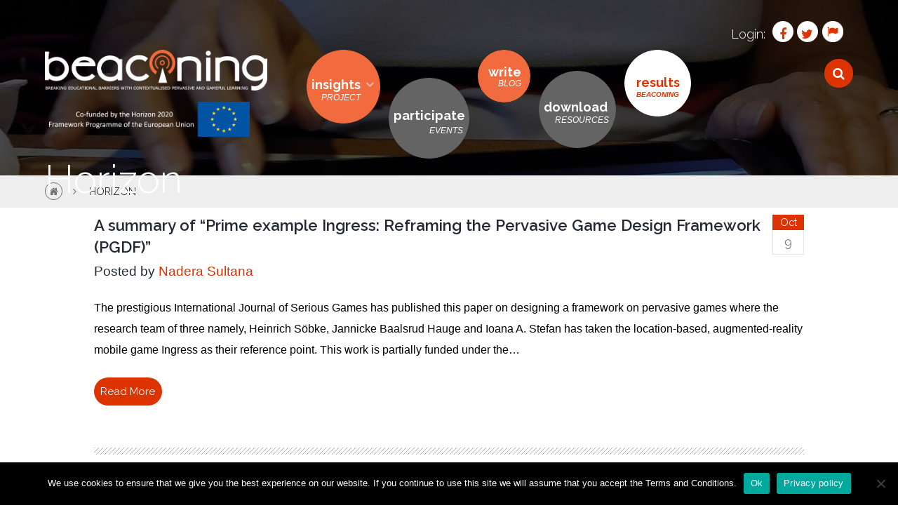

--- FILE ---
content_type: text/html; charset=UTF-8
request_url: https://beaconing.eu/tag/horizon-2020/
body_size: 9430
content:

<!-- Get Page Header
================================================== -->	
<!DOCTYPE html>
<html lang="en-US">
<!-- Head Section Started
================================================== -->
<head>



	<!-- Basic Page Needs
  ================================================== -->
    <meta charset="UTF-8">
    <meta http-equiv="X-UA-Compatible" content="IE=edge" />
    <meta name="description" content="Horizon 2020 | ">
	
	
	<!-- Get Variables and include files
  ================================================== -->	
	
	
	<!-- Responsive is enabled 
	================================================== -->	
    <meta name="viewport" content="width=device-width, initial-scale=0.85">
    <meta name="HandheldFriendly" content="True">
    <meta name="MobileOptimized" content="320">  
	
	<!-- Favicons
	================================================== -->
	<link rel="shortcut icon" href="/wp-content/themes/beaconing/images/favicon.ico" type="image/vnd.microsoft.icon"/>	
	 <script type="text/javascript" src="https://maps.googleapis.com/maps/api/js"></script>
	
	<title>Horizon 2020 &#8211; Beaconing</title>
<meta name='robots' content='max-image-preview:large' />
	<style>img:is([sizes="auto" i], [sizes^="auto," i]) { contain-intrinsic-size: 3000px 1500px }</style>
	<link rel="alternate" type="application/rss+xml" title="Beaconing &raquo; Feed" href="https://beaconing.eu/feed/" />
<link rel="alternate" type="application/rss+xml" title="Beaconing &raquo; Comments Feed" href="https://beaconing.eu/comments/feed/" />
<link rel="alternate" type="application/rss+xml" title="Beaconing &raquo; Horizon 2020 Tag Feed" href="https://beaconing.eu/tag/horizon-2020/feed/" />
<script type="text/javascript">
/* <![CDATA[ */
window._wpemojiSettings = {"baseUrl":"https:\/\/s.w.org\/images\/core\/emoji\/15.0.3\/72x72\/","ext":".png","svgUrl":"https:\/\/s.w.org\/images\/core\/emoji\/15.0.3\/svg\/","svgExt":".svg","source":{"concatemoji":"https:\/\/beaconing.eu\/wp-includes\/js\/wp-emoji-release.min.js?ver=6.7.4"}};
/*! This file is auto-generated */
!function(i,n){var o,s,e;function c(e){try{var t={supportTests:e,timestamp:(new Date).valueOf()};sessionStorage.setItem(o,JSON.stringify(t))}catch(e){}}function p(e,t,n){e.clearRect(0,0,e.canvas.width,e.canvas.height),e.fillText(t,0,0);var t=new Uint32Array(e.getImageData(0,0,e.canvas.width,e.canvas.height).data),r=(e.clearRect(0,0,e.canvas.width,e.canvas.height),e.fillText(n,0,0),new Uint32Array(e.getImageData(0,0,e.canvas.width,e.canvas.height).data));return t.every(function(e,t){return e===r[t]})}function u(e,t,n){switch(t){case"flag":return n(e,"\ud83c\udff3\ufe0f\u200d\u26a7\ufe0f","\ud83c\udff3\ufe0f\u200b\u26a7\ufe0f")?!1:!n(e,"\ud83c\uddfa\ud83c\uddf3","\ud83c\uddfa\u200b\ud83c\uddf3")&&!n(e,"\ud83c\udff4\udb40\udc67\udb40\udc62\udb40\udc65\udb40\udc6e\udb40\udc67\udb40\udc7f","\ud83c\udff4\u200b\udb40\udc67\u200b\udb40\udc62\u200b\udb40\udc65\u200b\udb40\udc6e\u200b\udb40\udc67\u200b\udb40\udc7f");case"emoji":return!n(e,"\ud83d\udc26\u200d\u2b1b","\ud83d\udc26\u200b\u2b1b")}return!1}function f(e,t,n){var r="undefined"!=typeof WorkerGlobalScope&&self instanceof WorkerGlobalScope?new OffscreenCanvas(300,150):i.createElement("canvas"),a=r.getContext("2d",{willReadFrequently:!0}),o=(a.textBaseline="top",a.font="600 32px Arial",{});return e.forEach(function(e){o[e]=t(a,e,n)}),o}function t(e){var t=i.createElement("script");t.src=e,t.defer=!0,i.head.appendChild(t)}"undefined"!=typeof Promise&&(o="wpEmojiSettingsSupports",s=["flag","emoji"],n.supports={everything:!0,everythingExceptFlag:!0},e=new Promise(function(e){i.addEventListener("DOMContentLoaded",e,{once:!0})}),new Promise(function(t){var n=function(){try{var e=JSON.parse(sessionStorage.getItem(o));if("object"==typeof e&&"number"==typeof e.timestamp&&(new Date).valueOf()<e.timestamp+604800&&"object"==typeof e.supportTests)return e.supportTests}catch(e){}return null}();if(!n){if("undefined"!=typeof Worker&&"undefined"!=typeof OffscreenCanvas&&"undefined"!=typeof URL&&URL.createObjectURL&&"undefined"!=typeof Blob)try{var e="postMessage("+f.toString()+"("+[JSON.stringify(s),u.toString(),p.toString()].join(",")+"));",r=new Blob([e],{type:"text/javascript"}),a=new Worker(URL.createObjectURL(r),{name:"wpTestEmojiSupports"});return void(a.onmessage=function(e){c(n=e.data),a.terminate(),t(n)})}catch(e){}c(n=f(s,u,p))}t(n)}).then(function(e){for(var t in e)n.supports[t]=e[t],n.supports.everything=n.supports.everything&&n.supports[t],"flag"!==t&&(n.supports.everythingExceptFlag=n.supports.everythingExceptFlag&&n.supports[t]);n.supports.everythingExceptFlag=n.supports.everythingExceptFlag&&!n.supports.flag,n.DOMReady=!1,n.readyCallback=function(){n.DOMReady=!0}}).then(function(){return e}).then(function(){var e;n.supports.everything||(n.readyCallback(),(e=n.source||{}).concatemoji?t(e.concatemoji):e.wpemoji&&e.twemoji&&(t(e.twemoji),t(e.wpemoji)))}))}((window,document),window._wpemojiSettings);
/* ]]> */
</script>
<link rel='stylesheet' id='dashicons-css' href='https://beaconing.eu/wp-includes/css/dashicons.min.css?ver=6.7.4' type='text/css' media='all' />
<link rel='stylesheet' id='wp-jquery-ui-dialog-css' href='https://beaconing.eu/wp-includes/css/jquery-ui-dialog.min.css?ver=6.7.4' type='text/css' media='all' />
<style id='wp-emoji-styles-inline-css' type='text/css'>

	img.wp-smiley, img.emoji {
		display: inline !important;
		border: none !important;
		box-shadow: none !important;
		height: 1em !important;
		width: 1em !important;
		margin: 0 0.07em !important;
		vertical-align: -0.1em !important;
		background: none !important;
		padding: 0 !important;
	}
</style>
<link rel='stylesheet' id='wp-block-library-css' href='https://beaconing.eu/wp-includes/css/dist/block-library/style.min.css?ver=6.7.4' type='text/css' media='all' />
<style id='classic-theme-styles-inline-css' type='text/css'>
/*! This file is auto-generated */
.wp-block-button__link{color:#fff;background-color:#32373c;border-radius:9999px;box-shadow:none;text-decoration:none;padding:calc(.667em + 2px) calc(1.333em + 2px);font-size:1.125em}.wp-block-file__button{background:#32373c;color:#fff;text-decoration:none}
</style>
<style id='global-styles-inline-css' type='text/css'>
:root{--wp--preset--aspect-ratio--square: 1;--wp--preset--aspect-ratio--4-3: 4/3;--wp--preset--aspect-ratio--3-4: 3/4;--wp--preset--aspect-ratio--3-2: 3/2;--wp--preset--aspect-ratio--2-3: 2/3;--wp--preset--aspect-ratio--16-9: 16/9;--wp--preset--aspect-ratio--9-16: 9/16;--wp--preset--color--black: #000000;--wp--preset--color--cyan-bluish-gray: #abb8c3;--wp--preset--color--white: #ffffff;--wp--preset--color--pale-pink: #f78da7;--wp--preset--color--vivid-red: #cf2e2e;--wp--preset--color--luminous-vivid-orange: #ff6900;--wp--preset--color--luminous-vivid-amber: #fcb900;--wp--preset--color--light-green-cyan: #7bdcb5;--wp--preset--color--vivid-green-cyan: #00d084;--wp--preset--color--pale-cyan-blue: #8ed1fc;--wp--preset--color--vivid-cyan-blue: #0693e3;--wp--preset--color--vivid-purple: #9b51e0;--wp--preset--gradient--vivid-cyan-blue-to-vivid-purple: linear-gradient(135deg,rgba(6,147,227,1) 0%,rgb(155,81,224) 100%);--wp--preset--gradient--light-green-cyan-to-vivid-green-cyan: linear-gradient(135deg,rgb(122,220,180) 0%,rgb(0,208,130) 100%);--wp--preset--gradient--luminous-vivid-amber-to-luminous-vivid-orange: linear-gradient(135deg,rgba(252,185,0,1) 0%,rgba(255,105,0,1) 100%);--wp--preset--gradient--luminous-vivid-orange-to-vivid-red: linear-gradient(135deg,rgba(255,105,0,1) 0%,rgb(207,46,46) 100%);--wp--preset--gradient--very-light-gray-to-cyan-bluish-gray: linear-gradient(135deg,rgb(238,238,238) 0%,rgb(169,184,195) 100%);--wp--preset--gradient--cool-to-warm-spectrum: linear-gradient(135deg,rgb(74,234,220) 0%,rgb(151,120,209) 20%,rgb(207,42,186) 40%,rgb(238,44,130) 60%,rgb(251,105,98) 80%,rgb(254,248,76) 100%);--wp--preset--gradient--blush-light-purple: linear-gradient(135deg,rgb(255,206,236) 0%,rgb(152,150,240) 100%);--wp--preset--gradient--blush-bordeaux: linear-gradient(135deg,rgb(254,205,165) 0%,rgb(254,45,45) 50%,rgb(107,0,62) 100%);--wp--preset--gradient--luminous-dusk: linear-gradient(135deg,rgb(255,203,112) 0%,rgb(199,81,192) 50%,rgb(65,88,208) 100%);--wp--preset--gradient--pale-ocean: linear-gradient(135deg,rgb(255,245,203) 0%,rgb(182,227,212) 50%,rgb(51,167,181) 100%);--wp--preset--gradient--electric-grass: linear-gradient(135deg,rgb(202,248,128) 0%,rgb(113,206,126) 100%);--wp--preset--gradient--midnight: linear-gradient(135deg,rgb(2,3,129) 0%,rgb(40,116,252) 100%);--wp--preset--font-size--small: 13px;--wp--preset--font-size--medium: 20px;--wp--preset--font-size--large: 36px;--wp--preset--font-size--x-large: 42px;--wp--preset--spacing--20: 0.44rem;--wp--preset--spacing--30: 0.67rem;--wp--preset--spacing--40: 1rem;--wp--preset--spacing--50: 1.5rem;--wp--preset--spacing--60: 2.25rem;--wp--preset--spacing--70: 3.38rem;--wp--preset--spacing--80: 5.06rem;--wp--preset--shadow--natural: 6px 6px 9px rgba(0, 0, 0, 0.2);--wp--preset--shadow--deep: 12px 12px 50px rgba(0, 0, 0, 0.4);--wp--preset--shadow--sharp: 6px 6px 0px rgba(0, 0, 0, 0.2);--wp--preset--shadow--outlined: 6px 6px 0px -3px rgba(255, 255, 255, 1), 6px 6px rgba(0, 0, 0, 1);--wp--preset--shadow--crisp: 6px 6px 0px rgba(0, 0, 0, 1);}:where(.is-layout-flex){gap: 0.5em;}:where(.is-layout-grid){gap: 0.5em;}body .is-layout-flex{display: flex;}.is-layout-flex{flex-wrap: wrap;align-items: center;}.is-layout-flex > :is(*, div){margin: 0;}body .is-layout-grid{display: grid;}.is-layout-grid > :is(*, div){margin: 0;}:where(.wp-block-columns.is-layout-flex){gap: 2em;}:where(.wp-block-columns.is-layout-grid){gap: 2em;}:where(.wp-block-post-template.is-layout-flex){gap: 1.25em;}:where(.wp-block-post-template.is-layout-grid){gap: 1.25em;}.has-black-color{color: var(--wp--preset--color--black) !important;}.has-cyan-bluish-gray-color{color: var(--wp--preset--color--cyan-bluish-gray) !important;}.has-white-color{color: var(--wp--preset--color--white) !important;}.has-pale-pink-color{color: var(--wp--preset--color--pale-pink) !important;}.has-vivid-red-color{color: var(--wp--preset--color--vivid-red) !important;}.has-luminous-vivid-orange-color{color: var(--wp--preset--color--luminous-vivid-orange) !important;}.has-luminous-vivid-amber-color{color: var(--wp--preset--color--luminous-vivid-amber) !important;}.has-light-green-cyan-color{color: var(--wp--preset--color--light-green-cyan) !important;}.has-vivid-green-cyan-color{color: var(--wp--preset--color--vivid-green-cyan) !important;}.has-pale-cyan-blue-color{color: var(--wp--preset--color--pale-cyan-blue) !important;}.has-vivid-cyan-blue-color{color: var(--wp--preset--color--vivid-cyan-blue) !important;}.has-vivid-purple-color{color: var(--wp--preset--color--vivid-purple) !important;}.has-black-background-color{background-color: var(--wp--preset--color--black) !important;}.has-cyan-bluish-gray-background-color{background-color: var(--wp--preset--color--cyan-bluish-gray) !important;}.has-white-background-color{background-color: var(--wp--preset--color--white) !important;}.has-pale-pink-background-color{background-color: var(--wp--preset--color--pale-pink) !important;}.has-vivid-red-background-color{background-color: var(--wp--preset--color--vivid-red) !important;}.has-luminous-vivid-orange-background-color{background-color: var(--wp--preset--color--luminous-vivid-orange) !important;}.has-luminous-vivid-amber-background-color{background-color: var(--wp--preset--color--luminous-vivid-amber) !important;}.has-light-green-cyan-background-color{background-color: var(--wp--preset--color--light-green-cyan) !important;}.has-vivid-green-cyan-background-color{background-color: var(--wp--preset--color--vivid-green-cyan) !important;}.has-pale-cyan-blue-background-color{background-color: var(--wp--preset--color--pale-cyan-blue) !important;}.has-vivid-cyan-blue-background-color{background-color: var(--wp--preset--color--vivid-cyan-blue) !important;}.has-vivid-purple-background-color{background-color: var(--wp--preset--color--vivid-purple) !important;}.has-black-border-color{border-color: var(--wp--preset--color--black) !important;}.has-cyan-bluish-gray-border-color{border-color: var(--wp--preset--color--cyan-bluish-gray) !important;}.has-white-border-color{border-color: var(--wp--preset--color--white) !important;}.has-pale-pink-border-color{border-color: var(--wp--preset--color--pale-pink) !important;}.has-vivid-red-border-color{border-color: var(--wp--preset--color--vivid-red) !important;}.has-luminous-vivid-orange-border-color{border-color: var(--wp--preset--color--luminous-vivid-orange) !important;}.has-luminous-vivid-amber-border-color{border-color: var(--wp--preset--color--luminous-vivid-amber) !important;}.has-light-green-cyan-border-color{border-color: var(--wp--preset--color--light-green-cyan) !important;}.has-vivid-green-cyan-border-color{border-color: var(--wp--preset--color--vivid-green-cyan) !important;}.has-pale-cyan-blue-border-color{border-color: var(--wp--preset--color--pale-cyan-blue) !important;}.has-vivid-cyan-blue-border-color{border-color: var(--wp--preset--color--vivid-cyan-blue) !important;}.has-vivid-purple-border-color{border-color: var(--wp--preset--color--vivid-purple) !important;}.has-vivid-cyan-blue-to-vivid-purple-gradient-background{background: var(--wp--preset--gradient--vivid-cyan-blue-to-vivid-purple) !important;}.has-light-green-cyan-to-vivid-green-cyan-gradient-background{background: var(--wp--preset--gradient--light-green-cyan-to-vivid-green-cyan) !important;}.has-luminous-vivid-amber-to-luminous-vivid-orange-gradient-background{background: var(--wp--preset--gradient--luminous-vivid-amber-to-luminous-vivid-orange) !important;}.has-luminous-vivid-orange-to-vivid-red-gradient-background{background: var(--wp--preset--gradient--luminous-vivid-orange-to-vivid-red) !important;}.has-very-light-gray-to-cyan-bluish-gray-gradient-background{background: var(--wp--preset--gradient--very-light-gray-to-cyan-bluish-gray) !important;}.has-cool-to-warm-spectrum-gradient-background{background: var(--wp--preset--gradient--cool-to-warm-spectrum) !important;}.has-blush-light-purple-gradient-background{background: var(--wp--preset--gradient--blush-light-purple) !important;}.has-blush-bordeaux-gradient-background{background: var(--wp--preset--gradient--blush-bordeaux) !important;}.has-luminous-dusk-gradient-background{background: var(--wp--preset--gradient--luminous-dusk) !important;}.has-pale-ocean-gradient-background{background: var(--wp--preset--gradient--pale-ocean) !important;}.has-electric-grass-gradient-background{background: var(--wp--preset--gradient--electric-grass) !important;}.has-midnight-gradient-background{background: var(--wp--preset--gradient--midnight) !important;}.has-small-font-size{font-size: var(--wp--preset--font-size--small) !important;}.has-medium-font-size{font-size: var(--wp--preset--font-size--medium) !important;}.has-large-font-size{font-size: var(--wp--preset--font-size--large) !important;}.has-x-large-font-size{font-size: var(--wp--preset--font-size--x-large) !important;}
:where(.wp-block-post-template.is-layout-flex){gap: 1.25em;}:where(.wp-block-post-template.is-layout-grid){gap: 1.25em;}
:where(.wp-block-columns.is-layout-flex){gap: 2em;}:where(.wp-block-columns.is-layout-grid){gap: 2em;}
:root :where(.wp-block-pullquote){font-size: 1.5em;line-height: 1.6;}
</style>
<link rel='stylesheet' id='contact-form-7-css' href='https://beaconing.eu/wp-content/plugins/contact-form-7/includes/css/styles.css?ver=6.0.5' type='text/css' media='all' />
<link rel='stylesheet' id='cookie-notice-front-css' href='https://beaconing.eu/wp-content/plugins/cookie-notice/css/front.min.css?ver=2.5.6' type='text/css' media='all' />
<link rel='stylesheet' id='rs-plugin-settings-css' href='https://beaconing.eu/wp-content/plugins/revslider/public/assets/css/settings.css?ver=5.1.6' type='text/css' media='all' />
<style id='rs-plugin-settings-inline-css' type='text/css'>
#rs-demo-id {}
</style>
<link rel='stylesheet' id='wsl-widget-css' href='https://beaconing.eu/wp-content/plugins/wordpress-social-login/assets/css/style.css?ver=6.7.4' type='text/css' media='all' />
<link rel='stylesheet' id='style-css' href='https://beaconing.eu/wp-content/themes/beaconing/style.css?ver=6.7.4' type='text/css' media='all' />
<link rel='stylesheet' id='app-css' href='https://beaconing.eu/wp-content/themes/beaconing/styles/beaconing/app.css?ver=6.7.4' type='text/css' media='all' />
<link rel='stylesheet' id='responsive-css' href='https://beaconing.eu/wp-content/themes/beaconing/styles/beaconing/responsive.css?ver=6.7.4' type='text/css' media='all' />
<script type="text/javascript" src="https://beaconing.eu/wp-includes/js/jquery/jquery.min.js?ver=3.7.1" id="jquery-core-js"></script>
<script type="text/javascript" src="https://beaconing.eu/wp-includes/js/jquery/jquery-migrate.min.js?ver=3.4.1" id="jquery-migrate-js"></script>
<script type="text/javascript" id="cookie-notice-front-js-before">
/* <![CDATA[ */
var cnArgs = {"ajaxUrl":"https:\/\/beaconing.eu\/wp-admin\/admin-ajax.php","nonce":"8a4e10955d","hideEffect":"fade","position":"bottom","onScroll":false,"onScrollOffset":100,"onClick":false,"cookieName":"cookie_notice_accepted","cookieTime":2592000,"cookieTimeRejected":2592000,"globalCookie":false,"redirection":false,"cache":false,"revokeCookies":false,"revokeCookiesOpt":"automatic"};
/* ]]> */
</script>
<script type="text/javascript" src="https://beaconing.eu/wp-content/plugins/cookie-notice/js/front.min.js?ver=2.5.6" id="cookie-notice-front-js"></script>
<script type="text/javascript" src="https://beaconing.eu/wp-content/plugins/revslider/public/assets/js/jquery.themepunch.tools.min.js?ver=5.1.6" id="tp-tools-js"></script>
<script type="text/javascript" src="https://beaconing.eu/wp-content/plugins/revslider/public/assets/js/jquery.themepunch.revolution.min.js?ver=5.1.6" id="revmin-js"></script>
<link rel="https://api.w.org/" href="https://beaconing.eu/wp-json/" /><link rel="alternate" title="JSON" type="application/json" href="https://beaconing.eu/wp-json/wp/v2/tags/152" /><link rel="EditURI" type="application/rsd+xml" title="RSD" href="https://beaconing.eu/xmlrpc.php?rsd" />
<meta name="generator" content="WordPress 6.7.4" />
<meta name="generator" content="Powered by Visual Composer - drag and drop page builder for WordPress."/>
<!--[if lte IE 9]><link rel="stylesheet" type="text/css" href="https://beaconing.eu/wp-content/plugins/js_composer/assets/css/vc_lte_ie9.min.css" media="screen"><![endif]--><meta name="generator" content="Powered by Slider Revolution 5.1.6 - responsive, Mobile-Friendly Slider Plugin for WordPress with comfortable drag and drop interface." />
		<style type="text/css" id="wp-custom-css">
			.postid-3796 .section-title, .postid-3796 .default-image {display:none !important;}
		</style>
		<noscript><style type="text/css"> .wpb_animate_when_almost_visible { opacity: 1; }</style></noscript>	


	<script>
  (function(i,s,o,g,r,a,m){i['GoogleAnalyticsObject']=r;i[r]=i[r]||function(){
  (i[r].q=i[r].q||[]).push(arguments)},i[r].l=1*new Date();a=s.createElement(o),
  m=s.getElementsByTagName(o)[0];a.async=1;a.src=g;m.parentNode.insertBefore(a,m)
  })(window,document,'script','//www.google-analytics.com/analytics.js','ga');

  ga('create', 'UA-74636633-1', 'auto');
  ga('send', 'pageview');

</script>
</head>
<!-- Head Section End
================================================== -->




<!-- Body Section Started
================================================== -->
<body class="archive tag tag-horizon-2020 tag-152 index parallax-title beaconing-internal cookies-not-set wpb-js-composer js-comp-ver-5.1.1 vc_responsive">

    <div id="site-content">

		<!-- Menu Started
		================================================== -->	
	   <div class="app-header" id="app-header" >
			<div class="social-login">
			<div class="container">
				<nav aria-label="Login Navigation">
					<ul>
						<li style="background-color:#000;height:0px;"><span>Login:</span></li>
						<li class="fb"><a href="https://beaconing.eu/wp-login.php?action=wordpress_social_authenticate&mode=login&provider=Facebook&redirect_to=http%3A%2F%2Fbeaconing.eu%2Fwp-login.php%3Floggedout%3Dtrue"><b class="fb-text">Facebook</b><i class="fa fa-facebook"></i></a></li>
						<li class="tw"><a href="https://beaconing.eu/wp-login.php?action=wordpress_social_authenticate&mode=login&provider=Twitter&redirect_to=http%3A%2F%2Fbeaconing.eu%2Fwp-login.php"><b class="tw-text">Twitter</b> <i class="fa fa-twitter"></i></a> </li>
						<li class="li" style="display:none;"><a href="https://beaconing.eu/wp-login.php?action=wordpress_social_authenticate&mode=login&provider=LinkedIn&redirect_to=http%3A%2F%2Fbeaconing.eu%2Fwp-login.php"><b class="li-text">Linkedin</b> <i class="fa fa-linkedin"></i></a></li>
						<label for="s" class="search-label">Search</label>
						<li class="search-toggle">
														
						<i class="fa fa-search"></i>
												</li>
					</ul>
					

						
				</nav>
			</div>
			</div>
				
			<div class="container">
				<div class="header-wrapper">
				

					<!-- Logo -->
					<div class="logo" id="logo">
						<!-- image logo -->
						<a href="https://beaconing.eu" title="Beaconing project logo" class="image-logo">							
															<img src="/wp-content/themes/beaconing/images/logo.png" alt="Beaconing Icon" />
														
						</a>

						<a href="https://ec.europa.eu/programmes/horizon2020/" class="logo-ue">
						<img src="https://beaconing.eu/wp-content/uploads/2016/02/eu2019.png" alt="Logo of European Union" class="logo-ue" style="">
						</a>
					</div>
					<!-- Main-Nav -->
					<nav class="main-nav" id="main-nav" aria-label="Main Navigation">					
						<ul id="menu-main-menu" class="nav navbar-nav navbar-right "><li  class="menu-one menu-item menu-item-type-post_type menu-item-object-page menu-item-has-children dropdown"><a href="https://beaconing.eu/insights/" class="dropdown-toggle" data-toggle="dropdown">insights</a>
<ul>
	<li  class="menu-item menu-item-type-post_type menu-item-object-page "><a href="https://beaconing.eu/insights/the-who/" >the who</a></li>
	<li  class="menu-item menu-item-type-post_type menu-item-object-page "><a href="https://beaconing.eu/insights/the-whys/" >the whys</a></li>
	<li  class="menu-item menu-item-type-post_type menu-item-object-page "><a href="https://beaconing.eu/insights/the-whens/" >the whens</a></li>
	<li  class="menu-item menu-item-type-post_type menu-item-object-page "><a href="https://beaconing.eu/insights/media/" >video, tutorials and podcasts</a></li>
	<li  class="menu-item menu-item-type-post_type menu-item-object-page menu-item-privacy-policy "><a href="https://beaconing.eu/data-privacy-statement/" >Data privacy statement</a></li>
	<li  class="menu-item menu-item-type-post_type menu-item-object-page "><a href="https://beaconing.eu/legal-notice/" >Legal notice</a></li>
</ul>
</li>
<li  class="menu-two menu-item menu-item-type-post_type menu-item-object-page "><a href="https://beaconing.eu/participate/" >participate</a></li>
<li  class="menu-three menu-item menu-item-type-post_type menu-item-object-page "><a href="https://beaconing.eu/write/" >write</a></li>
<li  class="menu-four menu-item menu-item-type-post_type menu-item-object-page "><a href="https://beaconing.eu/downloads/" >download</a></li>
<li  class="menu-five menu-item menu-item-type-custom menu-item-object-custom "><a href="https://beaconing.eu/results" >results</a></li>
<li  class="menu-seven menu-item menu-item-type-post_type menu-item-object-page menu-item-has-children dropdown"><a href="https://beaconing.eu/multilingual/" class="dropdown-toggle" data-toggle="dropdown">multilingual</a>
<ul>
	<li  class="menu-item menu-item-type-custom menu-item-object-custom "><a href="https://beaconing.eu/write/" >English</a></li>
	<li  class="menu-item menu-item-type-post_type menu-item-object-page "><a href="https://beaconing.eu/multilingual/french/" >French</a></li>
	<li  class="menu-item menu-item-type-post_type menu-item-object-page "><a href="https://beaconing.eu/multilingual/german/" >German</a></li>
	<li  class="menu-item menu-item-type-post_type menu-item-object-page "><a href="https://beaconing.eu/multilingual/italian/" >Italian</a></li>
	<li  class="menu-item menu-item-type-post_type menu-item-object-page "><a href="https://beaconing.eu/multilingual/polish/" >Polish</a></li>
	<li  class="menu-item menu-item-type-post_type menu-item-object-page "><a href="https://beaconing.eu/multilingual/portuguese/" >Portuguese</a></li>
	<li  class="menu-item menu-item-type-post_type menu-item-object-page "><a href="https://beaconing.eu/multilingual/romanian/" >Romanian</a></li>
	<li  class="menu-item menu-item-type-post_type menu-item-object-page "><a href="https://beaconing.eu/multilingual/spanish/" >Spanish</a></li>
	<li  class="menu-item menu-item-type-post_type menu-item-object-page "><a href="https://beaconing.eu/multilingual/turkish/" >Turkish</a></li>
</ul>
</li>
</ul>					</nav>				
				</div>
			</div>
			

		</div>	


		

		
		<!-- Static Header Started
		================================================== -->
				
		


<!-- Page Title Section
================================================== -->
<section class="hero sub-header">
    <div class="container inactive">
        <div class="sh-title-wrapper">
					
            <h1>Horizon</h1>
        </div>
    </div>
</section>
<nav class="breadcrumb">
    <div class="container">
        <ul>
            <li class="home"><a href="https://beaconing.eu"><i class="fa fa-home"></i></a></li>
            <li class="current">Horizon</li>
        </ul>
    </div>
</nav>



<!-- Page Content Started
================================================== -->
<div class="page-main-container single-page page-right-sidebar">	 
	<div class="middle-container">
		<div class="container">
			<div class="row" id="content" role="main">
				<!-- Archive Content
				================================================== -->				
				<section class="section primary blog-posts search-posts">
					<div class="container small-container blog-items">
									 
															<div class="blog-item post-3273 post type-post status-publish format-standard hentry tag-beaconing tag-deg tag-digital-educaitonal-game tag-ed-pervasive-game tag-educational-game tag-horizon-2020 tag-ijsg-2017 tag-ingress tag-pervasive-game-design-framework tag-pgdf">                    
																		<div class="date">
										<span>Oct</span>
										<span>9</span>
									</div>
									<h4><a href="https://beaconing.eu/2017/10/09/a-summary-of-prime-example-ingress-reframing-the-pervasive-game-design-framework-pgdf/">A summary of &#8220;Prime example Ingress: Reframing the Pervasive Game Design Framework (PGDF)&#8221;</a></h4>
									<h5>Posted by <a href="https://beaconing.eu/2017/10/09/a-summary-of-prime-example-ingress-reframing-the-pervasive-game-design-framework-pgdf/">Nadera Sultana</a></h5>
									<p>The prestigious International Journal of Serious Games has published this paper on designing a framework on pervasive games where the research team of three namely, Heinrich Söbke, Jannicke Baalsrud Hauge and Ioana A. Stefan has taken the location-based, augmented-reality mobile game Ingress as their reference point. This work is partially funded under the&hellip;</p>
									<a class="button round brand-1" href="https://beaconing.eu/2017/10/09/a-summary-of-prime-example-ingress-reframing-the-pervasive-game-design-framework-pgdf/">Read More</a>
								</div>

								<hr class="stripes" />				
														
							<!-- Pagination Started
							================================================== -->
							<div class="pagination">
								<div class="pages">
																	</div>
							</div>							
							<!-- Pagination End
							================================================== -->								
							 				
					</div>
				</section>
			</div>
		</div>
	</div>
</div>



<!-- Footer
================================================== -->	
 
<!-- Footer Start
================================================== -->		

 
	<!-- Footer Columns
	================================================== -->

	<div class="app-footer" aria-labelledby="labelFooter">
						<div class="col-md-12 no-padding">
				<div class="container">
					<div class="col-md-3">
						<div id="text-2" class="widget widget_text">			<div class="textwidget"><div id="text-3" class="widget widget_text">
<div class="textwidget">
<div class="logo" style="color: #b2b2b2;"><i class="fa fa-wifi"></i> <span style="font-size: 21px; color: #ffffff; text-transform: uppercase; margin: 1.5rem 0; line-height: 1.4; font-family: Open Sans, sans-serif !important;">BEACONING PROJECT</span><br />
<i style="font-size: 38px; text-align: center; color: #b2b2b2;">15 partners</i><br />
<B style="font-size:13px;">GRANT AGREEMENT 687676</B>
</div>
</div>
<div class="meta-buttons" style="transition: none; line-height: 22px; border-width: 0px; margin: 0px; padding: 0px; letter-spacing: 0px; font-weight: 400; font-size: 29px; margin-top:10px;"><a class="round-fb" style="transition: none; line-height: 22px; border-width: 0px 0px 1px; margin: 0px; padding: 0px; letter-spacing: 0px; font-weight: 400; font-size: 29px;" href="https://www.facebook.com/beaconing/"><b class="fb-text" style="transition: none; line-height: 22px; border-width: 0px; margin: 0px; padding: 0px; letter-spacing: 0px; font-weight: bold; font-size: 29px;">Facebook</b><i class="fa fa-facebook" style="font-size: 16px; background-color: #3b5998; border-radius: 30px; padding: 12px 16px 12px 16px;"></i></a> <a class="round-twitter" style="transition: none; line-height: 22px; border-width: 0px 0px 1px; margin: 0px; padding: 0px; letter-spacing: 0px; font-weight: 400; font-size: 29px;" href="https://twitter.com/BeaconingEU"><b class="tw-text" style="transition: none; line-height: 22px; border-width: 0px; margin: 0px; padding: 0px; letter-spacing: 0px; font-weight: bold; font-size: 29px;">Twitter</b><i class="fa fa-twitter" style="font-size: 16px; background-color: #00aced; border-radius: 30px; padding: 12px 13px 12px 13px;"></i></a> <a class="round-youtube" style="transition: none; line-height: 22px; border-width: 0px 0px 1px; margin: 0px; padding: 0px; letter-spacing: 0px; font-weight: 400; font-size: 29px;" href="https://www.youtube.com/c/beaconingeuproject"><b class="li-text" style="transition: none; line-height: 22px; border-width: 0px; margin: 0px; padding: 0px; letter-spacing: 0px; font-weight: bold; font-size: 29px;">Youtube</b><i class="fa fa-youtube" style="font-size: 16px; background-color: #ff0000; border-radius: 30px; padding: 12px 13px 12px 13px;"></i></a></div>
</div>
</div>
		</div>					</div>
					<div class="col-md-3">				
						<div id="at_recent_posts-3" class="widget AT_recent_posts"><h3>Recent posts</h3>
				
		
<div class="custom-events">		
<div class="twitter-feed">		
<div class="twitter-article">
<div class="twitter-text">
<div class="tweetprofilelink">
<a href="https://beaconing.eu/2020/12/29/etf-eu-key-indicators-2020/" title="Events - ETF EU Key indicators 2020">ETF EU Key indicators 2020</a>
</div>
<div class="events-description">
</div>
<div class="tweet-time">29-12-2020</div>
</div>
</div>
</div>
		
</div>		

		
				
		
<div class="custom-events">		
<div class="twitter-feed">		
<div class="twitter-article">
<div class="twitter-text">
<div class="tweetprofilelink">
<a href="https://beaconing.eu/2020/12/29/a-true-movement-for-climate/" title="Events - A true movement for climate!">A true movement for climate!</a>
</div>
<div class="events-description">
</div>
<div class="tweet-time">29-12-2020</div>
</div>
</div>
</div>
		
</div>		

		
				
		
<div class="custom-events">		
<div class="twitter-feed">		
<div class="twitter-article">
<div class="twitter-text">
<div class="tweetprofilelink">
<a href="https://beaconing.eu/2020/12/29/event-implementing-impactful-and-scalable-online-teacher-professional-development/" title="Events - Event &#8211; Implementing Impactful and Scalable Online Teacher Professional Development">Event &#8211; Implementing Impactful and Scalable Online Teacher Professional Development</a>
</div>
<div class="events-description">
</div>
<div class="tweet-time">29-12-2020</div>
</div>
</div>
</div>
		
</div>		

		
		
			
					
		</div>					</div>
					<div class="col-md-3">				
						<div id="custom_html-2" class="widget_text widget widget_custom_html"><div class="textwidget custom-html-widget"><iframe class="promo-vid" height="220" src="https://www.youtube.com/embed/dJA7ohE9X8g" frameborder="0" allowfullscreen></iframe></div></div>					</div>
					<div class="col-md-3">				
						<div id="text-3" class="widget widget_text">			<div class="textwidget"><div id="text-4" class="widget widget_text">
<div class="textwidget">
<ul>
<li style="background-color:#1795c5;">
<a href="https://beaconing.eu/downloads/">PUBLIC DELIVERABLES</a>
</li>
<li>
<a href="https://beaconing.eu/data-privacy-statement/">DATA PRIVACY STATEMENT</a>
</li>
<li>
<a href="https://beaconing.eu/legal-notice/">LEGAL NOTICE</a>
</li>
</ul>
</div>
</div>
</div>
		</div>	
					</div>
					</div>
				</div>
				<div class="col-md-12 bottom-bar">
							<div class="container">
								<div class="footer-wrapper">
									<!-- Copyright Section -->
																			<div class="copyright" id="copyright">
											<a href="http://www.ats.com.ro" title="Created by ATS" target="_blank">Advanced Technology Systems</a> © Beaconing 2016 - 2019							
										</div>
																		<!-- Footer Navigation -->
										
							</div>
						</div>
				</div>

		
		

		 
			<a id="back-top" href="#" style="display: none;"><b class="scroll-top">Scroll to top</b><i class="fa fa-angle-up fa-2x"></i></a>
				
		
	</div>


<!-- Footer End
================================================== -->		



<span class="icon-lrg nav-trigger flyout-trigger" id="flyout-trigger">
    <i class="fa fa-bars"></i>
</span>

<nav class="flyout-nav-container" id="flyout-nav"></nav>


								
	<form action="https://beaconing.eu" class="main-search" id="searchform" method="get" role="search">						
		<input type="search" name="s" id="s" value="Search" placeholder="Enter your query...">
		<button type="submit" name="Search"><b class="search-text">test</b><i class="fa fa-search"></i></button>
		<div class="button brand-1 search-close"><i class="fa fa-times"></i></div>
	</form>


<script type="text/javascript" src="https://beaconing.eu/wp-includes/js/jquery/ui/core.min.js?ver=1.13.3" id="jquery-ui-core-js"></script>
<script type="text/javascript" src="https://beaconing.eu/wp-includes/js/jquery/ui/mouse.min.js?ver=1.13.3" id="jquery-ui-mouse-js"></script>
<script type="text/javascript" src="https://beaconing.eu/wp-includes/js/jquery/ui/resizable.min.js?ver=1.13.3" id="jquery-ui-resizable-js"></script>
<script type="text/javascript" src="https://beaconing.eu/wp-includes/js/jquery/ui/draggable.min.js?ver=1.13.3" id="jquery-ui-draggable-js"></script>
<script type="text/javascript" src="https://beaconing.eu/wp-includes/js/jquery/ui/controlgroup.min.js?ver=1.13.3" id="jquery-ui-controlgroup-js"></script>
<script type="text/javascript" src="https://beaconing.eu/wp-includes/js/jquery/ui/checkboxradio.min.js?ver=1.13.3" id="jquery-ui-checkboxradio-js"></script>
<script type="text/javascript" src="https://beaconing.eu/wp-includes/js/jquery/ui/button.min.js?ver=1.13.3" id="jquery-ui-button-js"></script>
<script type="text/javascript" src="https://beaconing.eu/wp-includes/js/jquery/ui/dialog.min.js?ver=1.13.3" id="jquery-ui-dialog-js"></script>
<script type="text/javascript" src="https://beaconing.eu/wp-includes/js/wpdialog.min.js?ver=6.7.4" id="wpdialogs-js"></script>
<script type="text/javascript" src="https://beaconing.eu/wp-includes/js/dist/hooks.min.js?ver=4d63a3d491d11ffd8ac6" id="wp-hooks-js"></script>
<script type="text/javascript" src="https://beaconing.eu/wp-includes/js/dist/i18n.min.js?ver=5e580eb46a90c2b997e6" id="wp-i18n-js"></script>
<script type="text/javascript" id="wp-i18n-js-after">
/* <![CDATA[ */
wp.i18n.setLocaleData( { 'text direction\u0004ltr': [ 'ltr' ] } );
/* ]]> */
</script>
<script type="text/javascript" src="https://beaconing.eu/wp-content/plugins/contact-form-7/includes/swv/js/index.js?ver=6.0.5" id="swv-js"></script>
<script type="text/javascript" id="contact-form-7-js-before">
/* <![CDATA[ */
var wpcf7 = {
    "api": {
        "root": "https:\/\/beaconing.eu\/wp-json\/",
        "namespace": "contact-form-7\/v1"
    }
};
/* ]]> */
</script>
<script type="text/javascript" src="https://beaconing.eu/wp-content/plugins/contact-form-7/includes/js/index.js?ver=6.0.5" id="contact-form-7-js"></script>
<script type="text/javascript" src="https://beaconing.eu/wp-content/themes/beaconing/js/prof.common.js?ver=6.7.4" id="prof.common-js"></script>
<script type="text/javascript" src="https://beaconing.eu/wp-content/themes/beaconing/js/beaconing/app.js?ver=6.7.4" id="app-js"></script>
<script type="text/javascript" src="https://beaconing.eu/wp-content/themes/beaconing/js/beaconing/minified.js?ver=6.7.4" id="minified-js"></script>

		<!-- Cookie Notice plugin v2.5.6 by Hu-manity.co https://hu-manity.co/ -->
		<div id="cookie-notice" role="dialog" class="cookie-notice-hidden cookie-revoke-hidden cn-position-bottom" aria-label="Cookie Notice" style="background-color: rgba(0,0,0,1);"><div class="cookie-notice-container" style="color: #fff"><span id="cn-notice-text" class="cn-text-container">We use cookies to ensure that we give you the best experience on our website. If you continue to use this site we will assume that you accept the Terms and Conditions.</span><span id="cn-notice-buttons" class="cn-buttons-container"><a href="#" id="cn-accept-cookie" data-cookie-set="accept" class="cn-set-cookie cn-button" aria-label="Ok" style="background-color: #00a99d">Ok</a><a href="https://beaconing.eu/data-privacy-statement/" target="_blank" id="cn-more-info" class="cn-more-info cn-button" aria-label="Privacy policy" style="background-color: #00a99d">Privacy policy</a></span><span id="cn-close-notice" data-cookie-set="accept" class="cn-close-icon" title="No"></span></div>
			
		</div>
		<!-- / Cookie Notice plugin --></body>
</html>



--- FILE ---
content_type: text/css
request_url: https://beaconing.eu/wp-content/themes/beaconing/style.css?ver=6.7.4
body_size: 5142
content:
/*
	Theme Name: Beaconing
	Description: Wordpress Theme.
	Author: ATS
	Author URI: http://www.ats.com.ro
	License: GNU General Public License
	Description: BEACONING’s concept is to digitally enable play-learn in everyday spaces fostering cross-subject learning, facilitated by personified gamified lesson plan where context-aware educational resources and ad-hoc learning in the surrounding environment can be triggered
	Tags: beaconing, project, european union, h2020, game, learning, pervasive, technology, mobile, gamification
	Version: 1.0
*/

/* Table of contents*/

/*------------------------------------------------------
General
-------------------------------------------------------*/


/*------------------------------------------------------
General
-------------------------------------------------------*/
h1 , h2 , h3 , h4 , h5 , h6{margin:0 0 15px 0;}
body{
	/*color:#4e4e4e;	*/
	font-size:13px;
	margin:0 0 0 0;
	margin:0 auto;
	line-height:22px;	
	text-align:left;
	background:#fff;
}
.ie body{line-height:normal;}
input, button{-webkit-appearance:none !important; background:transparent;}


/*------------------------------------------------------
Page Main Container
-------------------------------------------------------*/
.page-main-container{
	width:100%;
	margin:0 auto;
	padding:10px 0 30px;
	line-height:22px;
	text-align:justify;
	height:auto;
	min-height:325px;
	position:relative;
	background-color: transparent !important;
}
.page-main-container.page-main-container-blog-full-grid{padding:50px 0 70px;}
.middle-container{
	width:100%;
	padding:0 15px 0 15px;
	display:inline-block;
	margin:0 auto;
	text-align:left;
	position:relative;
}



/*------------------------------------------------------
Page Inner Container
-------------------------------------------------------*/
.homepage-container-design-inner{
	width:1230px;
	margin:0 auto;
}

.homepage-container-design-wide .homepage-container-design-inner{
	width:100%;
}

/*------------------------------------------------------
Nav Container
-------------------------------------------------------*/
.insperia-user-logged.navbar-fixed-top {
  top: 32px;
}

h2 .factor {
  font-size: 58px;
}

.homepage-container-design.make-it-parallax{background-attachment:fixed;}

.single-testimonial .name {
  color: #fff !important;
}

.single-testimonial .thumb img {
  margin-bottom: 0;
}

.vc_row {
  margin-left: 0 !important;
  margin-right: 0 !important;
}

.vc_col-sm-12 {
  padding-left: 0 !important;
  padding-right: 0 !important;
}

.custom-tabs .container {
  margin: 0;
  padding: 0;
  width: 100%;
}

.wpb_accordion .wpb_accordion_wrapper h3.wpb_accordion_header a {
  color: inherit;
  margin: 0;
  padding: 0;
}

.wpb_accordion .wpb_accordion_wrapper h3.wpb_accordion_header {
  background: none repeat scroll 0 0 #f5f5f5;
  border: 1px solid #ddd;
  color: #333 !important;
  font-size: 16px !important;
  font-weight: 400;
  line-height: 1.1;
  padding: 10px 15px;
}

.wpb_accordion .wpb_accordion_wrapper .wpb_accordion_content {
  background: none repeat scroll 0 0 #fff;
  border: 1px solid #ddd;
  color: #999;
  font-size: 16px;
  margin-top: -2px;
  padding: 15px !important;
}

.mejs-container, .mejs-embed, .mejs-embed body, .mejs-container .mejs-controls {
  max-width: 100%;
}

.mejs-controls div.mejs-time-rail {
  max-width: 135px;
}

.mejs-controls .mejs-time-rail .mejs-time-total {
  max-width: 130px;
}

.post-header img{margin:0;}

@media (max-width: 1200px) {
	.homepage-container-design-inner {
	  width: 95%;
	}
}
/*------------------------------------------------------
Nav Container
-------------------------------------------------------*/
.insperia-user-logged.navbar-fixed-top {
  top: 32px;
}

h2 .factor {
  font-size: 58px;
}

.homepage-container-design.make-it-parallax{background-attachment:fixed;}

.single-testimonial .name {
  color: #fff !important;
}

.single-testimonial .thumb img {
  margin-bottom: 0;
}

.vc_row {
  margin-left: 0 !important;
  margin-right: 0 !important;
}

.vc_col-sm-12 {
  padding-left: 0 !important;
  padding-right: 0 !important;
}

.custom-tabs .container {
  margin: 0;
  padding: 0;
  width: 100%;
}

.wpb_accordion .wpb_accordion_wrapper h3.wpb_accordion_header a {
  color: inherit;
  margin: 0;
  padding: 0;
}

.wpb_accordion .wpb_accordion_wrapper h3.wpb_accordion_header {
  background: none repeat scroll 0 0 #f5f5f5;
  border: 1px solid #ddd;
  color: #333 !important;
  font-size: 16px !important;
  font-weight: 400;
  line-height: 1.1;
  padding: 10px 15px;
}
.wpb_accordion .wpb_accordion_wrapper .wpb_accordion_content {
  background: none repeat scroll 0 0 #fff;
  border: 1px solid #ddd;
  color: #999;
  font-size: 16px;
  margin-top: -2px;
  padding: 15px !important;
}
.mejs-container, .mejs-embed, .mejs-embed body, .mejs-container .mejs-controls {
  max-width: 100%;
}
.mejs-controls div.mejs-time-rail {
  max-width: 135px;
}
.mejs-controls .mejs-time-rail .mejs-time-total {
  max-width: 130px;
}
.post-header img{
margin:0;
}
.repository h4 {
font-size:16px !important;
}

.postid-3796 .default-image, .postid-3796 .section-title {display:none !important;}



--- FILE ---
content_type: text/css
request_url: https://beaconing.eu/wp-content/themes/beaconing/styles/beaconing/app.css?ver=6.7.4
body_size: 154391
content:
@charset "UTF-8";@import "https://fonts.googleapis.com/css?family=Lato:300,400,700,900";
@import "https://maxcdn.bootstrapcdn.com/font-awesome/4.2.0/css/font-awesome.min.css";
@import "https://fonts.googleapis.com/css?family=Raleway:400,100,200,300,500,600,700";

html{
	font-size:100%;
	-webkit-text-size-adjust:100%;
	-ms-text-size-adjust:100%; 
	overflow-x:hidden; 
	padding:0;
	margin:0;
	scroll-behavior: smooth;
}
body{
	line-height:1.4;
	background-color:#fff;
	font-size:15px; 
	padding:0;
	margin:0
}
h1{
	font-size:2.5em;
	margin:0.67em 0;
	font-weight:300
}
h2{
	color:#222935;
	font-family:Open Sans, sans-serif !important;
	font-size:24px;
	line-height:1.4;
	margin:0.83em 0
}
h3{color:#222935;font-family:Open Sans, sans-serif !important;font-size:21px;line-height:1.4; margin:1em 0}
h4{color:#222935;font-family:Open Sans, sans-serif !important;font-size:18px;line-height:1.4; margin:1.33em 0}
h5{color:#222935;font-family:Open Sans, sans-serif !important;font-size:15px;line-height:1.4; margin:1.67em 0}
h6{color:#222935;font-family:Open Sans, sans-serif !important;font-size:13px;line-height:1.4; margin:2.33em 0}
a:active,a:hover{outline:0}
a:focus{outline:none}
abbr[title]{border-bottom:1px dotted}
b,strong,.strong{font-weight:bold}
blockquote{margin:1em 40px}
dfn,em,.em{font-style:italic}
mark{background:#ff0;color:#000}
p,pre{margin:1em 0}
pre{white-space:pre;white-space:pre-wrap;word-wrap:break-word}
q{quotes:none}
q:before,q:after{content:'';content:none}
small,.small{font-size:75%}
sub,sup{font-size:75%;line-height:0;position:relative;vertical-align:baseline}
sup{top:-0.5em}
sub{bottom:-0.25em}
dl,menu,ol,ul{margin:1em 0}
dd{margin:0}
menu,ol,ul{padding:0 0 0 40px}
nav ul,nav ol{list-style:none;list-style-image:none}
img{border:0;-ms-interpolation-mode:bicubic}
svg:not(:root){overflow:hidden}
figure{margin:0}
form{margin:0}
fieldset{border:1px solid #c0c0c0;margin:0 2px;padding:0.35em 0.625em 0.75em}
legend{border:0;padding:0;white-space:normal}
button,input,select,textarea{font-size:100%;margin:0;vertical-align:baseline}
button,input{line-height:normal}
button,html input[type="button"],input[type="reset"],input[type="submit"]{-webkit-appearance:button;cursor:pointer}
button[disabled],input[disabled]{cursor:default}
input[type="checkbox"],input[type="radio"]{-webkit-box-sizing:border-box;-moz-box-sizing:border-box;box-sizing:border-box;padding:0}
input[type="search"]{-webkit-appearance:textfield;-moz-box-sizing:content-box;-webkit-box-sizing:content-box;box-sizing:content-box}
input[type="search"]::-webkit-search-cancel-button,input[type="search"]::-webkit-search-decoration{-webkit-appearance:none}
button::-moz-focus-inner,input::-moz-focus-inner{border:0;padding:0}
textarea{overflow:auto;vertical-align:top}
table{border-collapse:collapse;border-spacing:0}
article,aside,details,figcaption,figure,footer,header,hgroup,nav,section,summary{display:block}
audio,canvas,video{display:inline-block}
audio:not([controls]){display:none;height:0}
[hidden]{display:none}
.activehide{opacity:0}
#s-welcome .container{width:100%;max-width:100%;margin:0 auto}
#s-welcome .nav-carousel .nav-prev{left:0rem}
#s-welcome .nav-carousel .nav-next{right:0rem}
#s-welcome .nav-carousel .nav-next:hover i,#s-welcome .nav-carousel .nav-next i:hover,#s-welcome .nav-carousel .nav-prev:hover i,#s-welcome .nav-carousel .nav-prev i:hover{background:transparent}
.small-container{width:960px}.row{letter-spacing:-0.31em}
.opera-only :-o-prefocus,.row{word-spacing:-0.43em}
*{letter-spacing:normal;word-spacing:normal;-webkit-box-sizing:border-box;-moz-box-sizing:border-box;box-sizing:border-box}
h1,h2,h3,h4,h5,h6,hgroup,p,ul,ol,dd,figure,pre,table,fieldset,legend,hr{margin:1.5rem 0}
h1:first-child,h2:first-child,h3:first-child,h4:first-child,h5:first-child,h6:first-child,hgroup:first-child,p:first-child,ul:first-child,ol:first-child,dd:first-child,figure:first-child,pre:first-child,table:first-child,fieldset:first-child,legend:first-child,hr:first-child{margin-top:5px}
h1:last-child,h2:last-child,h3:last-child,h4:last-child,h5:last-child,h6:last-child,hgroup:last-child,p:last-child,ul:last-child,ol:last-child,dd:last-child,figure:last-child,pre:last-child,table:last-child,fieldset:last-child,legend:last-child,hr:last-child{margin-bottom:0}
p,ul,ol{font-weight:300}
.site-overlay{position:fixed;top:0;right:0;bottom:0;left:0;cursor:pointer;background:rgba(0, 0, 0, 0.2);-webkit-transform:translateZ(0);-ms-transform:translateZ(0);transform:translateZ(0);-webkit-transition:0.4s;transition:0.4s;z-index:10}
::-moz-selection{color:#fff;text-shadow:none}
[class*="span"]{display:inline-block;vertical-align:top;margin-left:4%}
[class*="span"]:first-child{margin-left:0}
.container{width:1400px;max-width:90%;margin:0 auto}

@media (max-width: 0px){
	.row.bp0 [class*="span"]{margin-left:0;width:100%}
	.row.bp0.block-columns > [class*="span"]{display:inline-block}
	.max-bp0{display:none !important}
	.min-bp0{display:none !important}
}
@media (min-width: 460px){
	.metro-block span{display:block}
	.metro-block .social-share-overlay .fa{-webkit-transform:translateY(-0.85em);-ms-transform:translateY(-0.85em);transform:translateY(-0.85em)}
	.metro-block:hover .share-amount{-webkit-transform:translateY(-2.75em) scale(1);-ms-transform:translateY(-2.75em) scale(1);transform:translateY(-2.75em) scale(1)}
}
@media (max-width: 460px){
	.clients-slider a img,.section.clients .client-logos a img{transform:translateY(0px) !important;max-width:100%;height:auto}
	.clients-slider a,.section.clients .client-logos a{max-width:100%}
	.row.bp1 [class*="span"]{margin-left:0;width:100%}
	.row.bp1.block-columns > [class*="span"]{display:inline-block}
	.max-bp1{display:none !important}
	.min-bp1{display:none !important}
	form fieldset .form-element{float:left;width:49%;margin-left:2%;margin-bottom:2%}
	form fieldset .form-element:nth-child(odd){margin-left:0}
	form textarea{margin-bottom:2%}
}
@media (max-width: 500px){
	#s-welcome .welcome-titles,.welcome-titles{padding-bottom:200px !important}
}
@media all and (max-device-width: 600px){
	#s-welcome .welcome-titles,.welcome-titles{padding-bottom:200px !important}
}
@media (max-width: 700px){
	.welcome-titles{padding-bottom:100px !important;display:inline-block}
	.clients-slider a img,.section.clients .client-logos a img{top:0 !important}
	.price-chart-container{margin-bottom:100px !important}
}
@media (min-width: 720px){
	.metro-block{width:16.6666667%;width:-webkit-calc(100 / 6);padding-top:13%}
}
@media (max-width: 720px){
	.row.bp2 [class*="span"]{margin-left:0;width:100%}
	.row.bp2.block-columns > [class*="span"]{display:inline-block}
	.max-bp2{display:none !important}
	.min-bp2{display:none !important}
}
@media (max-width: 800px){
	.row.block-columns{width:100% !important}.beaconing-internal .header-wrapper{border:none !important}
}
@media screen and (max-width: 800px) and (orientation: landscape),screen and (max-height: 300px){
	.mfp-img-mobile .mfp-image-holder{padding-left:0;padding-right:0}
	.mfp-img-mobile img.mfp-img{padding:0}
	.mfp-img-mobile .mfp-figure:after{top:0;bottom:0}
	.mfp-img-mobile .mfp-figure small{display:inline;margin-left:5px}
	.mfp-img-mobile .mfp-bottom-bar{background:rgba(0, 0, 0, 0.6);bottom:0;margin:0;top:auto;padding:3px 5px;position:fixed;-webkit-box-sizing:border-box;-moz-box-sizing:border-box;box-sizing:border-box}
	.mfp-img-mobile .mfp-bottom-bar:empty{padding:0}
	.mfp-img-mobile .mfp-counter{right:5px;top:3px}
	.mfp-img-mobile .mfp-close{top:0;right:0;width:35px;height:35px;line-height:35px;background:rgba(0, 0, 0, 0.6);position:fixed;text-align:center;padding:0}
}
@media (max-width: 850px){.widget.service{margin-bottom:60px !important}
	.price-chart-container{margin-bottom:100px !important}
}
@media all and (max-width: 900px){
	.mfp-arrow{-webkit-transform:scale(0.75);-ms-transform:scale(0.75);transform:scale(0.75)}
	.mfp-arrow-left{-webkit-transform-origin:0;-ms-transform-origin:0;transform-origin:0}
	.mfp-arrow-right{-webkit-transform-origin:100%;-ms-transform-origin:100%;transform-origin:100%}
	.mfp-container{padding-left:6px;padding-right:6px}
}
@media (max-width: 940px){
	.row:not([class*="bp"]) > [class*="span"]{margin-left:0;width:100%}
	.row:not([class*="bp"])
	.block-columns > [class*="span"]{display:inline-block}
	.row.bp3 [class*="span"]{margin-left:0;width:100%}
	.row.bp3.block-columns > [class*="span"]{display:inline-block}
	.max-bp3{display:none !important}
	.min-bp3{display:none !important}
	blockquote p:before,blockquote p:after{display:none}
	.feature-block-wrapper:not(:last-child){padding-bottom:2rem;margin-bottom:2rem;border-bottom:1px dotted rgba(0, 0, 0, 0.1)}
	form label,form textarea{font-size:1rem}
	/*form input[type="submit"]*/ form input button{width:auto}
	.block-list li{width:48.75%;float:left}
	.block-list li:nth-child(even){margin-left:2.5%}
}
@media (max-width: 1100px){
	.wcu-content .wcu-features.beaconing-wcu-features{position:relative !important}
	.why-choose-us .wcu-feature{float:none !important;width:100% !important}
	.why-choose-us .wcu-feature.wcu-right,.why-choose-us .wcu-feature.wcu-left{padding-right:0 !important;padding-left:0 !important;display:inline-block}
	.wcu-feature .widget-content{width:100% !important}
	.why-choose-us .wcu-feature::after{border-bottom:none !important}
	.beaconing-testimonials-slider.nav-carousel [class*="nav-"]{top:15% !important}
}
@media (max-width: 1200px){
	.row.bp4 [class*="span"]{margin-left:0;width:100%}
	.row.bp4.block-columns > [class*="span"]{display:inline-block}
	.max-bp4{display:none !important}
	.min-bp4{display:none !important}
}
@media (max-width: 1366px){
	.logo img{display:block;padding-bottom:1px}
}
@media (max-width: 1400px){
	.row.bp5 [class*="span"]{margin-left:0;width:100%}
	.row.bp5.block-columns > [class*="span"]{display:inline-block}
	.max-bp5{display:none !important}
	.min-bp5{display:none !important}
}
@media (max-width: 940px){
	.nav-trigger.cp-trigger{display:none}
}
@media (max-width: 939px){
	.icon-round-lrg-plain.search-toggle{display:none}
	.logged-in .app-header{padding-bottom:15px}
}
@media (max-width: 770px){
	.welcome-feature{padding-bottom:50px}
}
@media (max-width: 720px){
	.menu-footer-menu-container ul.menu,.menu-footer-menu-container{padding-top:10px !important;text-align:center !important}
}
@media (min-width: 720px){
	.logo{padding:0}
}
@media (max-width: 940px){
	.loading-wrapper{display:none !important}
}

@media (max-width: 940px){
	.flyout-nav-container .logo{display:none}
}
@media (max-height: 800px){
	body:before,body:after{height:21%}
	body:before{top:-21%}
	body:after{bottom:-21%}
	body .cp-nav-container .logo{font-size:1.5em}
	body .cp-nav-container ul li{padding:0.65em 0em}
	body .cp-nav-container .copyright{font-size:1.2rem;bottom:21%}
}
.project-carousel{position:relative}.project-carousel .nav-carousel [class*="nav-"]{top:36% !important}
@media (max-width: 940px){
	.project-carousel .nav-carousel .nav-prev{left:0 !important}
	.project-carousel .nav-carousel .nav-next{right:0 !important}
}
@media (max-width: 720px){
	.comment .profile,.comments .profile{position:absolute;z-index:2;right:1em;top:1em;height:35px;width:35px;border:1px solid white}
	.comment .comment-content .post-date,.comments .comment-content .post-date{position:static}
	.comment .comment-reply,.comments .comment-reply{margin-left:5%}
	.comment .comment-reply .comment-content:before,.comments .comment-reply .comment-content:before{left:auto;top:-4px}
}
@media (min-width: 720px){
	.comment .comment-content,.comments .comment-content{width:85%;margin-left:2.3rem}
	.comment .comment-reply,.comments .comment-reply{padding-left:9em}
	.comment [type="submit"],.comments [type="submit"]{font-size:1.2rem}
}
@media (min-width: 940px){
	.widget{padding:0;text-align:left}
	.widget > .fa,.widget > .fa + .widget-content,.widget > .livicon,.widget > .livicon + .widget-content{display:table-cell;vertical-align:middle}
	.widget > .fa + .widget-content,.widget > .livicon + .widget-content{padding-left:1em}
	.widget .widget-content div,.widget .widget-content header{width:100%;display:table;text-align:left}
	.widget .widget-content div .fa,.widget .widget-content div .livicon,.widget .widget-content div .title,.widget .widget-content header .fa,.widget .widget-content header .livicon,.widget .widget-content header .title{display:table-cell;vertical-align:middle}
	.widget .widget-content div .title,.widget .widget-content header .title{padding-left:0.5em}
}
@media (min-width: 720px){
	.post-author .profile,.post-author .author-content{display:inline-block;vertical-align:middle}
	.post-author .profile{margin-bottom:0}
	.post-author .author-content{width:85%;margin-left:26px;text-align:left}
}
@media (max-width: 940px){
	.blog-items .blog-item small{bottom:4em}
}
@media (min-width: 720px){
	.bottom-bar{text-align:left}
	.bottom-bar .copyright,.bottom-bar .footer-nav{display:table-cell;vertical-align:middle}
	.bottom-bar .footer-nav{text-align:right;margin-top:0}
}

.row.block-columns{display:inline-block;width:25%;margin-bottom:-5px !important}
.wpb_tour_next_prev_nav{display:none}
.vc_toggle_title > h4{font-size:16px;font-weight:300}
.vc_toggle_title{border:1px solid #ddd;padding:9px 25px !important}
.vc_toggle{margin-bottom:6px !important}
.vc_toggle_content{background:#fff none repeat scroll 0 0;border:1px solid #ddd;color:#999;font-family:inherit;margin:-1px 0 0;padding:20px !important}
.row.block-columns > [class*="span"]{display:table-cell}
.hidden{display:none !important;visibility:hidden}
.visually-hidden{border:0;clip:rect(0 0 0 0);height:1px;margin:-1px;overflow:hidden;padding:0;position:absolute;width:1px}
.visually-hidden.focusable:active,.visually-hidden.focusable:focus{clip:auto;height:auto;margin:0;overflow:visible;position:static;width:auto}
.invisible,body .cp-nav-container .logo,body .cp-nav-container > ul,body .cp-nav-container > ul > li > ul,body .cp-nav-container .main-search,body .cp-nav-container .copyright{opacity:0 !important;visibility:hidden !important}
.visible,body .cp-nav-container > ul li:hover > ul,body.cp-active .cp-nav-container .logo,body.cp-active .cp-nav-container > ul,body.cp-active .cp-nav-container .main-search,body.cp-active .cp-nav-container .copyright,body.cp-active .cp-trigger{opacity:1 !important;visibility:visible !important}
.clearfix:before,.clearfix:after,.cf:before,form fieldset:before,.block-list:before,.post-author:before,.comments .comment:before,.portfolio-items:before,.section.banner .container:before,.cf:after,form fieldset:after,.block-list:after,.post-author:after,.comments .comment:after,.portfolio-items:after,.section.banner .container:after{content:"";display:table}
.clearfix:after,.cf:after,form fieldset:after,.block-list:after,.metro-blocks:after,.post-author:after,.comments .comment:after,.portfolio-items:after,.section.banner .container:after{clear:both}
.va-top{vertical-align:top !important}
.va-middle{vertical-align:middle !important}
.va-bottom{vertical-align:bottom !important}
.clients-slider a img,.section.clients .client-logos a img{position:relative;top:50%;-webkit-transform:translateY(-50%);-ms-transform:translateY(-50%);transform:translateY(-50%)}
.no-m{margin:0 !important}
.no-mt{margin-top:0 !important}
.no-mb{margin-bottom:0 !important}
hr.line{color:rgba(0, 0, 0, 0.2);margin:1.5rem 0}
hr.dotted{color:rgba(0, 0, 0, 0.2);border-top:1px dotted;margin:4rem 0}
hr.stripes{width:100%;height:10px;background-image:url(../../images/stripe-overlay.png);background-repeat:repeat;opacity:0.3;border:none;margin:1rem 0}
hr.large{margin:10px 0px 30px 0px}
.text-left{text-align:left !important}
.text-center{text-align:center !important}
.text-right{text-align:right !important}
.left{float:left !important}
.right{float:right !important}

@media print{
	*{background:transparent !important;color:black !important;text-shadow:none !important;-webkit-filter:none !important;filter:none !important;-ms-filter:none !important}
	a,a:visited{color:#444 !important;text-decoration:underline}
	a:after,a:visited:after{content:" (" attr(href) ")"}
	a abbr[title]:after,a:visited abbr[title]:after{content:" (" attr(title) ")"}
	.ir a:after,a[href^="javascript:"]:after,a[href^="#"]:after{content:""}
	pre,blockquote{border:1px solid #999;page-break-inside:avoid}
	thead{display:table-header-group}
	tr,img{page-break-inside:avoid}
	img{max-width:100% !important}
	p,h2,h3{orphans:3;widows:3}
	h2,h3{page-break-after:avoid}
	.sidebar,.page-navigation,.wp-prev-next,.respond-form,nav{display:none}
}
.accordion{margin-bottom:1.5rem}
.accordion > *{margin:0;background:transparent;border-top:1px solid rgba(0, 0, 0, 0.2);-webkit-transition:0.4s;transition:0.4s}.accordion > * > *:first-child{padding:1.5rem 1.5rem 1rem;margin:0;cursor:pointer;font-weight:400;line-height:1;-webkit-backface-visibility:hidden;-ms-backface-visibility:hidden;backface-visibility:hidden;-webkit-transition:0.4s;transition:0.4s;display:block}
.accordion > * > *:first-child:before{content:"\f138";font-family:FontAwesome;opacity:0.4;color:#707070;-webkit-transition:0.4s;transition:0.4s;margin-right:0.5rem}.accordion > * > *:first-child ~ *{display:none;padding:0 1.5rem 1.5rem;margin:0}
.accordion > * > *:first-child ~ * *:last-child{margin-bottom:0}
.accordion > *:last-child{border-bottom:1px solid rgba(0, 0, 0, 0.2)}
.accordion > *:hover,.accordion > *.active{background:rgba(255, 255, 255, 0.65)}
.accordion > *:hover > *:first-child:before,.accordion > *.active > *:first-child:before{opacity:1}
.accordion > *.active > *:first-child:before{-webkit-transform:rotate(90deg);-ms-transform:rotate(90deg);transform:rotate(90deg)}

.button{background:#707070;display:inline-block;padding:0 0.5em;color:white;cursor:pointer;text-decoration:none;line-height:2.4;border:2px solid transparent;-webkit-transition:0.4s;transition:0.4s}
.button:hover{background:#575757;border-color:transparent}
.button .fa{margin-right:0.2em}
.button.small{font-size:0.8em}
.button.large{font-size:1.2rem}
.button.border{background:none;border:2px solid;color:#222935}
.button.disabled{opacity:0.6;cursor:default;-webkit-transition-delay:999s;transition-delay:999s}
.button.full-width{width:100%;text-align:center;padding:0.4em}
.button.round{border-radius:1.5em;margin-right:0.5em;margin-bottom:10px}
.button.brand-2{background:#3d5c6d}
.button.brand-2:hover{background:#2b404c}
.button-set .button{margin-left:0.5em}
.button-set .button:first-child{margin-left:0}
.button-set .text-div{margin:0 0.5rem}
.button-set a:not([class*="button"]){border-bottom:1px dotted;color:#222935}

button,button .fa{-webkit-transition:0.4s;transition:0.4s}
input::-moz-focus-inner,button::-moz-focus-inner{border:0;padding:0;margin-top:1px;margin-bottom:1px}
blockquote{margin:0;border:0;position:relative}
blockquote p,blockquote h4{margin:0;padding:0 3rem;font-weight:inherit}
blockquote p:before,blockquote p:after,blockquote h4:before,blockquote h4:after{position:absolute;font-family:FontAwesome;font-size:1.8rem;color:rgba(0, 0, 0, 0.5)}
blockquote p:before,blockquote h4:before{content:"\f10d";top:-0.25rem;left:0}
blockquote p:after,blockquote h4:after{content:"\f10e";right:0;bottom:-0.25rem}
blockquote h4{line-height:1}
blockquote cite{font-weight:bold;font-style:normal}

/*.owl-carousel{display:none;width:100%;-webkit-tap-highlight-color:transparent;position:relative;z-index:1}
.owl-carousel .owl-stage{position:relative;-ms-touch-action:pan-Y}
.owl-carousel .owl-stage:after{content:".";display:block;clear:both;visibility:hidden;line-height:0;height:0}
.owl-carousel .owl-stage-outer{position:relative;overflow:hidden;-webkit-transform:translate3d(0px, 0px, 0px)}
.owl-carousel .owl-item{position:relative;min-height:1px;float:left;-webkit-backface-visibility:hidden;-webkit-tap-highlight-color:transparent;-webkit-touch-callout:none}.owl-carousel .owl-item > img{display:block;width:100%;-webkit-transform-style:preserve-3d}
.owl-carousel .owl-nav.disabled,.owl-carousel .owl-dots.disabled{display:none}
.owl-carousel .owl-nav .owl-prev,.owl-carousel .owl-nav .owl-next,.owl-carousel .owl-dot{cursor:pointer;-webkit-user-select:none;-moz-user-select:none;-ms-user-select:none}.owl-carousel.owl-loaded{display:block}
.owl-carousel.owl-loading{opacity:0;display:block}
.owl-carousel.owl-hidden{opacity:0}
.owl-carousel.owl-refresh .owl-item{display:none}
.owl-carousel.owl-drag .owl-item{-webkit-user-select:none;-moz-user-select:none;-ms-user-select:none}
.owl-carousel.owl-grab{cursor:move;cursor:-webkit-grab;cursor:-moz-grab;cursor:grab}
.owl-carousel.owl-rtl{direction:rtl}
.owl-carousel.owl-rtl .owl-item{float:right}
.no-js .owl-carousel{display:block}
.owl-dots{text-align:center;-webkit-tap-highlight-color:transparent}
.owl-dots .owl-dot{display:inline-block}
.owl-dots .owl-dot span{width:10px;height:10px;margin:5px 7px;background:rgba(0, 0, 0, 0.75);display:block;-webkit-transition:0.4s;transition:0.4s;-webkit-backface-visibility:visible;border-radius:50%}
.owl-dots .owl-dot.active span,.owl-dots .owl-dot:hover span{background:rgba(255, 255, 255, 0.4)}*/

.feature-block-wrapper{border-top:5px solid #dd3300}
.feature-block{background:rgba(255, 255, 255, 0.5);border:1px solid rgba(0, 0, 0, 0.1);border-top:none;text-align:center;padding:1em 1em;-webkit-transition:0.4s;transition:0.4s;height:430px}
.feature-block .fa{height:2em;width:2em;font-size:0.8rem;line-height:2.075;text-align:center;border-radius:50%;color:white;font-weight:300}
.feature-block h4,.feature-block h5,.feature-block p,.feature-block path{-webkit-transition:0.4s;transition:0.4s}
.feature-block h4{font-weight:300;font-size:1.4rem;margin:1em 0 0.25em}
.feature-block h5{font-size:0.8rem;font-weight:300;margin:0.25em auto 1rem}
.feature-block p{font-weight:300;margin:0;text-align:justify !important;padding-bottom:10px;padding-left:0%}
.feature-block p a{color:#666}.feature-block a:hover{color:#DD3300 !important;padding-bottom:10px}

form{font-size:1.2rem;font-weight:100}
form .form-element{position:relative}
form .form-element input:focus,form .form-element textarea:focus{outline:0;-webkit-box-shadow:none;box-shadow:none}
form .form-element input:focus ~ label,form .form-element textarea:focus ~ label{color:white;display:inline;left:auto;padding:0 0.2em;right:-0.025em;top:0;z-index:2;margin-right:0;margin-left:2em;display:block !important}
form .box{width:100%;border:1px solid rgba(255, 255, 255, 0);-webkit-transition:0.4s;transition:0.4s;padding:0.75em;background:rgba(0, 0, 0, 0.075)}
form .box:focus{background:white}
form fieldset{padding:0;margin:0;border:none}
form fieldset .form-element{margin-bottom:1em}
form label{left:1em;font-size:0.9rem;-webkit-transform:translateY(-50%);-ms-transform:translateY(-50%);transform:translateY(-50%);z-index:-1;color:rgba(0, 0, 0, 0.5);-webkit-transition:0.4s;transition:0.4s;margin-right:2em;margin-left:0}
/*form input{display:block;-webkit-transition:0.4s;transition:0.4s}*/
form input[type="checkbox"],form input[type="radio"]{display:inline}
form input button{border:none;color:white;padding:0.5em 1em;display:inline-block;width:100%}
form textarea{height:200px;margin-bottom:1em;-webkit-box-shadow:none;box-shadow:none;font-size:0.9rem;color:rgba(0, 0, 0, 0.5)}form select{color:#222935}form select.box{padding:0.44em}

.input-toggle{position:relative}.input-toggle input{position:absolute;opacity:0}
.input-toggle input + label{display:block;position:relative;-webkit-box-shadow:inset 0 0 0px 1px #d5d5d5;box-shadow:inset 0 0 0px 1px #d5d5d5;text-indent:-5000px;height:30px;width:50px;border-radius:15px;cursor:pointer;background:rgba(0, 0, 0, 0.05)}
.input-toggle input + label:before{content:"";position:absolute;display:block;height:30px;width:30px;top:0;left:0;border-radius:15px;background:rgba(0, 0, 0, 0.2);-webkit-transition:.25s ease-in-out;transition:.25s ease-in-out}
.input-toggle input + label:after{content:"";position:absolute;display:block;height:30px;width:30px;top:0;left:0px;border-radius:15px;background:white;-webkit-box-shadow:inset 0 0 0 1px rgba(0, 0, 0, 0.2);box-shadow:inset 0 0 0 1px rgba(0, 0, 0, 0.2);-webkit-transition:.25s ease-in-out;transition:.25s ease-in-out}.input-toggle input:checked + label:before{width:50px}
.input-toggle input:checked + label:after{left:20px}
::-webkit-input-placeholder{color:rgba(0, 0, 0, 0.5);opacity:1;font-weight:lighter;-webkit-transition:0.4s;transition:0.4s}
::-moz-placeholder{color:rgba(0, 0, 0, 0.5);opacity:1;font-weight:lighter;transition:0.4s}
:-ms-input-placeholder{color:rgba(0, 0, 0, 0.5);opacity:1;font-weight:lighter;transition:0.4s}
.livicon{font-style:normal}
.livicon path{-webkit-transition:0.4s;transition:0.4s}
.fa{cursor:default}
a.fa,a .fa{cursor:pointer}[class^="icon"]{-webkit-transition:0.4s;transition:0.4s;height:2em;width:2em;border-color:transparent;color:#DD3300;text-align:center;display:inline-block;vertical-align:middle;position:relative}
[class^="icon"] .fa{position:absolute;top:50%;-webkit-transform:translateY(-50%);-ms-transform:translateY(-50%);transform:translateY(-50%);left:0;right:0;font-size:0.9em}[class^="icon"][class*="-lrg"]{font-size:1.1rem}
[class^="icon"][class*="-xlrg"]{font-size:1.4rem}
[class^="icon"][class*="-border"],[class^="icon"][class*="-plain"]{background-color:#DD3300;color:#fff}
[class^="icon"][class*="-border"]{border-color:white}
[class^="icon"][class*="-round"]{border-radius:50%}
img{max-width:100%;height:auto}
.thumbnail{border:5px solid white;-webkit-box-shadow:0px 0px 1px rgba(0, 0, 0, 0.2);box-shadow:0px 0px 1px rgba(0, 0, 0, 0.2)}
.profile{overflow:hidden;height:100px;width:100px;border-radius:50%;margin:0 auto 1em}
.profile img{max-width:none;width:auto !important;height:101%}
.profile.profile-alt{border:4px solid white;-webkit-box-shadow:0 0 0 7px rgba(0, 0, 0, 0.2);box-shadow:0 0 0 7px rgba(0, 0, 0, 0.2)}
.profile.profile-border{border:4px solid white;-webkit-box-shadow:0 0 0 1px rgba(0, 0, 0, 0.1);box-shadow:0 0 0 1px rgba(0, 0, 0, 0.1)}
noindex:-o-prefocus,.profile{border-radius:0}
.testimonial p{font-size:1.4rem;font-weight:100;text-align:center}
.responsive-square,.responsive-circle{position:relative;height:0;padding-top:100%;overflow:hidden}
.responsive-square img,.responsive-circle img{position:absolute;top:0;display:block;max-width:none;height:100%}
.responsive-circle{border-radius:50%}a{-webkit-transition:all 0.5s;transition:all 0.5s;text-decoration:none;border-bottom:1px dotted transparent}
a:hover{text-decoration:none}ul.reset,[class*="bullet-list"],.metro-blocks ul,.price-chart ul,.bottom-bar .footer-nav ul,.breadcrumb ul,.app-footer .footer-content ul,.main-nav > ul,.main-nav > ul > li ul,.main-nav ul,.main-nav ul li ul,.pagination ul,.section header ul,ol.reset{margin:0;padding:0;list-style:none}
ul.clear,ol.clear{padding-left:1em}.block-list{padding:0;list-style:none}
.block-list li{background:rgba(0, 0, 0, 0.05);padding:0.75em 1em;margin-bottom:0.5em}
.block-list .fa{opacity:0.75;margin-right:0.25em}

[class*="bullet-list"]{margin-bottom:1.75rem}[class*="bullet-list"] li{line-height:1.6;position:relative;padding-left:1.5em}
[class*="bullet-list"] li:before,[class*="bullet-list"] li:after{font-family:FontAwesome;position:absolute}
[class*="bullet-list"] 
li:before{content:"\f138";left:0}
[class*="bullet-list"] li:after{display:none;content:"\f137";right:0}
[class*="bullet-list"][class*="-right"] li{padding-left:0;padding-right:1.5em}
[class*="bullet-list"][class*="-right"] li:before{display:none}
[class*="bullet-list"][class*="-right"] li:after{display:inline-block}
.metro-block{float:left;background:rgba(0, 0, 0, 0.75);position:relative;height:0;width:33.3333334%;width:-webkit-calc(100 / 3);padding-top:26%;text-align:center;color:white}.metro-block a{display:block;color:white;position:absolute;width:100%;height:101%;top:0}
.metro-block .social-share-overlay{position:absolute;top:0;width:100%;height:100%;-webkit-transition:0.4s;transition:0.4s;z-index:1}
.metro-block .social-share-overlay .fa{position:relative;top:50%;font-size:2em;-webkit-transform:translateY(-50%);-ms-transform:translateY(-50%);transform:translateY(-50%)}.metro-block .share-amount{position:absolute;top:63%;-webkit-transform:translateY(-2.75em) scale(0);-ms-transform:translateY(-2.75em) scale(0);transform:translateY(-2.75em) scale(0);left:0;right:0;margin:auto;-webkit-transition:0.4s;transition:0.4s}
.metro-block .share-amount div{text-transform:uppercase}
.metro-block .share-amount div:first-child{font-size:1.8rem;font-weight:600}
.metro-block .share-amount div:last-child{font-size:0.9rem}
.metro-block span{display:none;position:absolute;z-index:2;bottom:0;left:0;width:100%;padding:0.4em;background:rgba(0, 0, 0, 0.4);font-weight:600;font-size:0.9rem}
.metro-block.facebook .social-share-overlay{background:#507cbd}
.metro-block.twitter .social-share-overlay{background:#63cef2}
.metro-block.google-plus .social-share-overlay{background:#dd4b39}
.metro-block.rss .social-share-overlay{background:#fba933}
.metro-block.reddit .social-share-overlay{background:#0d7ccd}
.metro-block.email .social-share-overlay{background:#6cb42c}
.metro-block:hover .social-share-overlay{top:-100%}
.metro-block:hover .share-amount{-webkit-transform:translateY(-55%) scale(1);-ms-transform:translateY(-55%) scale(1);transform:translateY(-55%) scale(1)}

.modal-content{position:relative;width:650px;max-width:90%;background:#eee;border-radius:0.75rem;padding:1.5rem;margin:auto;display:none !important}

/*MODAL IMAGES*/
.mfp-content .modal-content{display:block !important}
.mfp-bg{top:0;left:0;width:100%;height:100%;z-index:1042;overflow:hidden;position:fixed;background:#0b0b0b;opacity:0.8;filter:alpha(opacity=80)}
.mfp-wrap{top:0;left:0;width:100%;height:100%;z-index:1043;position:fixed;outline:none !important;-webkit-backface-visibility:hidden}
.mfp-container{text-align:center;position:absolute;width:100%;height:100%;left:0;top:0;padding:0 8px;-webkit-box-sizing:border-box;-moz-box-sizing:border-box;box-sizing:border-box}
.mfp-container:before{content:'';display:inline-block;height:100%;vertical-align:middle}
.mfp-align-top .mfp-container:before{display:none}
.mfp-content{position:relative;display:inline-block;vertical-align:middle;margin:0 auto;text-align:left;left:-0.5rem;z-index:1045}
.mfp-inline-holder .mfp-content,.mfp-ajax-holder .mfp-content{width:100%;cursor:auto}
.mfp-ajax-cur{cursor:progress}
.mfp-zoom-out-cur,.mfp-zoom-out-cur .mfp-image-holder .mfp-close{cursor:-moz-zoom-out;cursor:-webkit-zoom-out;cursor:zoom-out}
.mfp-zoom{cursor:pointer;cursor:-webkit-zoom-in;cursor:-moz-zoom-in;cursor:zoom-in}
.mfp-auto-cursor .mfp-content{cursor:auto}
.mfp-close,.mfp-arrow,.mfp-preloader,.mfp-counter{-webkit-user-select:none;-moz-user-select:none;-ms-user-select:none}
.mfp-loading.mfp-figure{display:none}
.mfp-hide{display:none !important}
.mfp-preloader{color:#cccccc;position:absolute;top:50%;width:auto;text-align:center;margin-top:-0.8em;left:8px;right:8px;z-index:1044}
.mfp-preloader a{color:#cccccc}
.mfp-preloader a:hover{color:white}
.mfp-s-ready .mfp-preloader, .mfp-s-error .mfp-content{display:none}
button.mfp-close,button.mfp-arrow{overflow:visible;cursor:pointer;background:transparent;border:0;-webkit-appearance:none;display:block;outline:none;padding:0;z-index:1046;-webkit-box-shadow:none;box-shadow:none}
button::-moz-focus-inner{padding:0;border:0}
.mfp-close{width:44px;height:44px;line-height:44px;position:absolute;right:0;top:0;text-decoration:none;text-align:center;opacity:0.65;filter:alpha(opacity=65);padding:0 0 18px 10px;color:white;font-style:normal;font-size:28px;font-family:Arial, Baskerville, monospace}
.mfp-close:hover,.mfp-close:focus{opacity:1;filter:alpha(opacity=100)}
.mfp-close:active{top:1px}
.mfp-close-btn-in .mfp-close{color:#333333}
.mfp-image-holder .mfp-close,.mfp-iframe-holder .mfp-close{color:white;right:-6px;text-align:right;padding-right:6px;width:100%}
.mfp-counter{position:absolute;top:0;right:0;color:#cccccc;font-size:12px;line-height:18px}
.mfp-arrow{position:absolute;opacity:0.65;filter:alpha(opacity=65);margin:0;top:50%;margin-top:-55px;padding:0;width:90px;height:110px;-webkit-tap-highlight-color:transparent}.mfp-arrow:active{margin-top:-54px}
.mfp-arrow:hover,.mfp-arrow:focus{opacity:1;filter:alpha(opacity=100)}
.mfp-arrow:before,.mfp-arrow:after,.mfp-arrow .mfp-b,.mfp-arrow .mfp-a{content:'';display:block;width:0;height:0;position:absolute;left:0;top:0;margin-top:35px;margin-left:35px;border:medium inset transparent}
.mfp-arrow:after,.mfp-arrow .mfp-a{border-top-width:13px;border-bottom-width:13px;top:8px}
.mfp-arrow:before,.mfp-arrow .mfp-b{border-top-width:21px;border-bottom-width:21px;opacity:0.7}
.mfp-arrow-left{left:0}.mfp-arrow-left:after,.mfp-arrow-left .mfp-a{border-right:17px solid white;margin-left:31px}
.mfp-arrow-left:before,.mfp-arrow-left .mfp-b{margin-left:25px;border-right:27px solid #3f3f3f}
.mfp-arrow-right{right:0}.mfp-arrow-right:after,.mfp-arrow-right .mfp-a{border-left:17px solid white;margin-left:39px}
.mfp-arrow-right:before,.mfp-arrow-right .mfp-b{border-left:27px solid #3f3f3f}
.mfp-iframe-holder{padding-top:40px;padding-bottom:40px}
.mfp-iframe-holder .mfp-content{line-height:0;width:100%;max-width:900px}
.mfp-iframe-holder .mfp-close{top:-40px}
.mfp-iframe-scaler{width:100%;height:0;overflow:hidden;padding-top:56.25%}
.mfp-iframe-scaler iframe{position:absolute;display:block;top:0;left:0;width:100%;height:100%;-webkit-box-shadow:0 0 8px rgba(0, 0, 0, 0.6);box-shadow:0 0 8px rgba(0, 0, 0, 0.6);background:black}
img.mfp-img{width:auto;max-width:100%;height:auto;display:block;line-height:0;-webkit-box-sizing:border-box;-moz-box-sizing:border-box;box-sizing:border-box;padding:40px 0 40px;margin:0 auto;-webkit-transition:0.4s;transition:0.4s}
.mfp-figure{line-height:0}
.mfp-figure:after{content:'';position:absolute;left:0;top:40px;bottom:40px;display:block;right:0;width:auto;height:auto;z-index:-1;-webkit-box-shadow:0 0 8px rgba(0, 0, 0, 0.6);box-shadow:0 0 8px rgba(0, 0, 0, 0.6);background:#fff}
.mfp-figure small{color:#bdbdbd;display:block;font-size:12px;line-height:14px}
.mfp-figure figure{margin:0}
.mfp-bottom-bar{margin-top:-36px;position:absolute;top:100%;left:0;width:100%;cursor:auto}
.mfp-title{text-align:left;line-height:18px;color:#f3f3f3;word-wrap:break-word;padding-right:36px}
.mfp-image-holder .mfp-content{max-width:100%}
.mfp-gallery .mfp-image-holder .mfp-figure{cursor:pointer}

.mfp-ie7 .mfp-img{padding:0}
.mfp-ie7 .mfp-bottom-bar{width:600px;left:50%;margin-left:-300px;margin-top:5px;padding-bottom:5px}
.mfp-ie7 .mfp-container{padding:0}
.mfp-ie7 .mfp-content{padding-top:44px}
.mfp-ie7 .mfp-close{top:0;right:0;padding-top:0}
.mfp-open .mfp-figure{-webkit-animation-name:fadeIn;animation-name:fadeIn;-webkit-animation-duration:0.4s;animation-duration:0.4s;-webkit-animation-fill-mode:both;animation-fill-mode:both;-webkit-backface-visibility:hidden;-ms-backface-visibility:hidden;backface-visibility:hidden}
/*END MODAL IMAGES*/


table{width:100%}table thead,table tfoot{color:white}
table thead td,table tfoot td{padding:0 0.75rem;line-height:2.4}
table tfoot{background:#1e1e1e}
table tbody td{line-height:2;padding-left:0.75rem;border-bottom:1px solid rgba(0, 0, 0, 0.1);border-left:1px solid rgba(0, 0, 0, 0.1)}
table tbody td:first-child{border-left:none;padding-left:0}
table tbody tr:last-child td{border-bottom:none}
table.table-fixed{table-layout:fixed}
.tabs .nav{display:block;font-size:0;margin:0;padding:0}
.tabs .nav li{padding:0.6em 1em;cursor:pointer;display:inline-block;border:1px solid rgba(0, 0, 0, 0.15);border-bottom:0;border-right:none;font-size:1rem;-webkit-transition:0.5s;transition:0.5s}
.tabs .nav li.active{background:white;border-bottom:1px solid white}
.tabs .nav li:hover{text-decoration:underline}
.tabs .nav li:last-of-type{border-right:1px solid rgba(0, 0, 0, 0.15)}
.tabs section{background:white;margin-top:-1px;display:none;border:1px solid rgba(0, 0, 0, 0.15);padding:1.5em;font-weight:lighter}
.tabs section.active{display:block}
.tabs.full .nav{display:table;width:100%;position:relative}
.tabs.full .nav li{display:table-cell}

.widget{color:#222935;border-bottom:none;text-align:left}
.widget .title{margin-bottom:0.75em}
.widget .title > *{margin:0.25em 0}
.widget .title > *:first-child{margin-top:0}.widget .title > *:last-child{margin-bottom:0}
.widget .title:not(:first-child){margin-top:0.75em}
.widget h4{font-size:1.4rem;font-weight:700}
.widget ul{list-style:none;padding-left:0}
.widget ul li{position:relative}
.widget ul li:before{font-family:FontAwesome;content:"\f105";margin-right:0.5rem;color:#C1C1C1}
.widget ul.beaconing-contact-widget li:before{font-family:inherit;content:none;color:inherit}


.post-author{margin-top:4rem}
.post-author header{width:100% !important;margin-bottom:4rem}
.post-author h4,.post-author h5{margin:0.25em 0}
.post-author h4:first-child,.post-author h5:first-child{margin-top:0}
.post-author h4:last-child,.post-author h5:last-child{margin-bottom:0}
.post-author h4{font-size:1.4rem}
.post-author h4 a{color:inherit;text-transform:capitalize}
.post-author h4 a:hover{border-bottom:none}
.post-author h5{font-size:1.2rem;font-weight:300}
.post-author p{font-family:inherit;font-size:1rem;margin:0.5em 0}
.post-author .profile{display:block;margin:auto;margin-bottom:1.5rem}
.post-author .author-content{text-align:center}

.blog-items .blog-item{margin-bottom:50px;position:relative}
.blog-items .blog-item:nth-child(3n - 2){margin-left:0}
.blog-items .blog-item h4,.blog-items .blog-item h5{margin:0}
.blog-items .blog-item h4{font-size:1.4rem;font-weight:600;margin-bottom:0.25em}
.blog-items .blog-item h4 a{color:#222935;border:none}
.blog-items .blog-item h5{font-size:1.2rem;font-weight:300}
.blog-items .blog-item p{font-weight:300;margin:1.5rem 0}
.blog-items .blog-item small{position:absolute;right:0;bottom:1.1em}
.blog-items .thumb{height:150px;overflow:hidden;margin-bottom:1.5em;display:block;border:none}
.blog-items .thumb img{-webkit-transition:0.4s;transition:0.4s;min-width:100%;position:relative;-webkit-transform:scale(1) translateY(-25%);-ms-transform:scale(1) translateY(-25%);transform:scale(1) translateY(-25%)}
.blog-items .thumb:hover img{-webkit-transform:scale(1.25) translateY(-20%);-ms-transform:scale(1.25) translateY(-20%);transform:scale(1.25) translateY(-20%)}
.blog-items .profile{height:50px;width:50px;position:absolute;top:6%;left:-0.5em}
.blog-items .date{float:right;width:45px}
.blog-items .date span{display:block;text-align:center}
.blog-items .date span:first-child{color:white;font-size:0.9rem}
.blog-items .date span:last-child{line-height:1.8;font-size:1.2rem;color:rgba(0, 0, 0, 0.5);border:1px solid rgba(0, 0, 0, 0.1);border-top:none;font-weight:400}.beaconing-header-title .section-title h2 i:not(.fa),.beaconing-header-title p i{font-style:normal}

.bottom-bar{padding:1.5em 0;font-size:0.9rem;position:relative;z-index:2;text-align:center}
.bottom-bar .footer-nav{margin-top:1.5em}
.bottom-bar .footer-nav li{display:inline-block}
.bottom-bar .footer-nav li:not(:last-child){margin-right:1em}
.bottom-bar .footer-nav a{color:rgba(255, 255, 255, 0.75);font-weight:lighter}
.bottom-bar .footer-nav a:hover{border-color:inherit;color:white}

.breadcrumb{font-size:0.9rem;background:#eee}.breadcrumb ul{white-space:nowrap;overflow-x:auto}
.breadcrumb li{display:inline-block;vertical-align:top;padding-left:1em;line-height:3.25;text-transform:uppercase}
.breadcrumb li a,.breadcrumb li.current a{color:#707070 !important}
.breadcrumb li a:hover{color:#222935 !important}
.breadcrumb li:not(:last-child):after{content:"\f105";font-family:FontAwesome;margin-left:1em;opacity:0.5;display:inline-block}
.breadcrumb li:first-child{padding-left:0}
.breadcrumb li.home a{color:rgba(0, 0, 0, 0.45);display:inline-block;line-height:1.6em;height:1.75em;width:1.75em;border-radius:50%;border:1px solid;text-align:center}.breadcrumb li.home a:hover{color:white}
.menu-item-description{display:block;font-size:9px;margin-top:-8px;text-align:center}
.archive .blog-items .thumb{height:300px}
.index .blog-items .thumb{height:250px}
.archive .section.primary.blog-posts{padding-top:0}
.blog-item.sticky{background:rgba(0, 0, 0, 0.2) none repeat scroll 0 0;border:1px solid #000;padding:20px}
.post-1011.blog-item .thumb,.post-1016.blog-item .thumb{height:auto}
.post-1011.blog-item .thumb img,.post-1016.blog-item .thumb img{min-width:auto;-webkit-transform:scale(1) translateY(0%);-ms-transform:scale(1) translateY(0%);transform:scale(1) translateY(0%)}
.comment{margin-top:2em;position:relative}
.comments .comment{margin-top:2em;position:relative}
.comment .comment:first-child,.comments .comment:first-child{margin-top:0}
.comment .comment-quote,.comments .comment-quote{color:white;padding:1rem;border-radius:0.5em;position:relative}
.comment .comment-quote p,.comments .comment-quote p{padding-left:2.25rem;margin-top:0}
.comment .comment-quote p:before,.comments .comment-quote p:before{position:absolute;top:0.75rem;left:0.5rem;content:"\f10d";font-family:FontAwesome;font-size:2em;color:rgba(0, 0, 0, 0.25)}
.comment-content,.comment .profile,.comment .comment-content,.comments .profile,.comments .comment-content{display:inline-block;vertical-align:middle}
.comments .profile{margin-bottom:0}
.comment-content,.comment .comment-content,.comments .comment-content{background:rgba(255, 255, 255, 0.75);border-radius:0.6em;padding:1.5em;position:relative;width:100%}
.comment-content:before,.comment .comment-content:before,.comments .comment-content:before{content:"";height:20px;width:20px;background:#FBFBFB;position:absolute;left:-20px;top:50%;-webkit-transform:rotate(45deg) translateY(-50%);-ms-transform:rotate(45deg) translateY(-50%);transform:rotate(45deg) translateY(-50%);z-index:0}
.comment-content h4,.comment .comment-content h4,.comments .comment-content h4{margin-bottom:0.75em}
.comment-content .post-date,.comment .comment-content .post-date,.comments .comment-content .post-date{position:absolute;font-size:0.9rem;right:1.9em;top:1.75em;font-weight:600}
.comment-content > p,.comment .comment-content > p,.comments .comment-content > p{font-weight:300;margin-top:0.75em}
.comment .reply,.comment .report,.comments .reply,.comments .report{float:right;margin-top:1em;margin-left:1em;font-size:0.9rem;line-height:2.2;padding:0 1em}
.comment .report,.comments .report{background:#a63131}
.comments .report:hover{background:#8a2929}
.comment .load-more-wrapper,.comments .load-more-wrapper{text-align:center;margin-top:2em}
.comment .new-comment,.comments .new-comment{margin-top:4rem;position:relative;z-index:1}
.comment .new-comment header,.comments .new-comment header{width:100% !important;margin-bottom:4rem}

body:before,body:after{content:"";height:15%;position:fixed;background:#222935;width:100%;z-index:1;-webkit-transition:0s;transition:0s}
body:before{top:-20%}body:after{bottom:-20%}
body .cp-nav-container{z-index:1;position:fixed;top:0;left:0;height:100%;width:100%;padding-top:1.25em;font-size:1.2rem;-webkit-transition:0s;transition:0s;visibility:hidden}
body .cp-nav-container .logo{padding:1.5rem 0 1em 4rem;font-size:2em;line-height:1.2}
body .cp-nav-container .logo a{border:none;background:none;color:white;display:inline-block}
body .cp-nav-container .logo .fa:before{top:53%}
body .cp-nav-container > ul{-webkit-transition:0s;transition:0s;margin-top:0;padding-left:6rem;width:10%;min-width:250px;position:relative}
body .cp-nav-container > ul li{padding:1em 0}
body .cp-nav-container > ul li:hover a:not(:only-child):after{opacity:1}
body .cp-nav-container > ul li a:after{-webkit-transition:0.4s;transition:0.4s;content:"";height:20px;width:20px;background:#1C1C1C;-webkit-transform:rotate(45deg);-ms-transform:rotate(45deg);transform:rotate(45deg);position:absolute;right:1rem;opacity:0}
body .cp-nav-container > ul > li > ul{-webkit-transition:0.4s;transition:0.4s;position:absolute;top:0;left:14rem;background:#1C1C1C;border-radius:0.4rem;font-size:0.9em;width:88%;height:100%;padding:0.5rem 2rem;margin:0;overflow:auto}
body .cp-nav-container > ul > li > ul li a{color:white}

body .cp-nav-container > ul > li > ul li a:before,body .cp-nav-container > ul > li > ul li a:after{display:none}
body .cp-nav-container > ul > li > ul ul{display:none}body .cp-nav-container > ul a{color:white;display:block;border-bottom:none}
body .cp-nav-container > ul a:not(:only-child):before{content:"\f105";font-family:FontAwesome;float:right;margin-top:0.025rem;opacity:0;-webkit-transition:0.4s;transition:0.4s}body .cp-nav-container .main-search{position:absolute;top:0;left:0;right:-16%;width:65%;margin:auto}
body .cp-nav-container .main-search .search-close{display:none}
body .cp-nav-container .main-search .button{font-size:1.5em}
body .cp-nav-container .main-search input{width:100%;background:none;color:white;height:3em;border-bottom:1px solid rgba(255, 255, 255, 0.25);padding:0.5em 1em 0.5em 0;-webkit-transition:0s;transition:0s;font-size:1.25em !important}
body .cp-nav-container .main-search [type="submit"]{color:rgba(255, 255, 255, 0.5);right:0 !important}
body .cp-nav-container .main-search ::-webkit-input-placeholder{opacity:0.3;color:white}
body .cp-nav-container .main-search ::-moz-placeholder{opacity:0.3;color:white}
body .cp-nav-container .main-search :-ms-input-placeholder{opacity:0.3;color:white}
body .cp-nav-container .copyright{color:white;position:absolute;padding-left:4rem;bottom:15%;font-weight:300}
body.cp-active:before,body.cp-active:after{-webkit-transition:0.4s;transition:0.4s}
body.cp-active:before{top:0}
body.cp-active:after{bottom:0}
body.cp-active #site-content{-webkit-transform:scale(0.65);-ms-transform:scale(0.65);transform:scale(0.65);-webkit-transition:0.4s;transition:0.4s;height:100%;width:100%;position:absolute;right:-8%}body.cp-active .cp-nav-container{visibility:visible}
body.cp-active .cp-nav-container .logo,body.cp-active .cp-nav-container > ul,body.cp-active .cp-nav-container .main-search,body.cp-active .cp-nav-container .copyright{-webkit-transition:0.4s;transition:0.4s;-webkit-transition-delay:0.4s;transition-delay:0.4s}
body.cp-active .cp-nav-container > ul{padding-left:4rem}
body.cp-active .cp-nav-container > ul a:not(:only-child):before{opacity:0.5}
body.cp-active .cp-nav-container .main-search{top:3.6%}

.project-preview{width:65%;margin:auto;position:relative}
.project-preview .previews{position:absolute;top:4%;left:0;right:0;margin:auto;width:92.5%;height:55.7%;overflow:hidden}
.flyout-nav-container{position:fixed;width:250px;left:-252px;height:100%;top:0;z-index:9999;font-size:0.9rem;font-weight:bold;overflow:auto;background:#222935;-webkit-transition:0.4s;transition:0.4s;-webkit-transform:translate3d(0, 0, 0);-ms-transform:translate3d(0, 0, 0);transform:translate3d(0, 0, 0);-webkit-box-shadow:inset -10px 0 6px -9px rgba(0, 0, 0, 0.7);box-shadow:inset -10px 0 6px -9px rgba(0, 0, 0, 0.7)}
.flyout-nav-container ul{padding:0;margin:0;list-style:none}
.flyout-nav-container ul a{display:block;padding:1em 1.6em;border-bottom:1px solid rgba(0, 0, 0, 0.1);border-top:1px solid rgba(255, 255, 255, 0.05);border-left:5px solid rgba(0, 0, 0, 0.3);text-decoration:none;color:#b1b1b1}
.flyout-nav-container ul a:hover{color:white}
.flyout-nav-container ul ul ul{padding-left:1.5em;font-weight:lighter}.flyout-nav-container ul ul ul li:hover > a{background:rgba(0, 0, 0, 0.2);color:white}
.flyout-nav-container ul ul li:hover > a{color:white}.flyout-nav-container > ul > li > a{color:white;background:rgba(0, 0, 0, 0.15)}
.flyout-nav-container .logo{padding:1em 0.5em}.flyout-active .flyout-nav-container{left:0}


.map-canvas{width:100%;height:375px}
#map{background:rgba(0, 0, 0, 0.2);width:100%;height:375px;display:block}

.app-header{position:fixed;z-index:3;width:100%}
.beaconing-internal .app-header-sticky.app-header .header-wrapper{padding-bottom:15px}
.beaconing-internal .app-header .header-wrapper{padding-bottom:25px}
.opera-trigger{display:block !important}
.fixed-header-container{-webkit-transition:0.4s;transition:0.4s;position:relative;display:none}
.fixed-header-container .header-wrapper{border-bottom:none !important}
.fixed-header-container .app-header{opacity:0;visibility:hidden;position:fixed;background-image:url("../../images/stock5.jpg");-webkit-background-size:cover;background-size:cover;z-index:9}
.fixed-header-container .app-header:after{content:"";position:absolute;top:0;left:0;height:100%;width:100%;background:rgba(0, 0, 0, 0.4)}
.fixed-header-container .app-header .container{position:relative;z-index:1}
.fixed-header-container .app-header .header-wrapper{padding-top:0}
.fixed-header-container .logo{padding:0.625em 0}
.fixed-header-container .main-nav ul li a{font-size:0.9rem}
body.fixed-header .fixed-header-container{display:block}
body.fixed-header .cp-trigger,body.fixed-header .opera-trigger{display:none}
body.fh-visible .fixed-header-container .app-header{opacity:1;visibility:visible}
body.fh-visible.fixed-header #flyout-trigger.opera-trigger{display:none !important}
body.fh-visible .main-search input,body.fh-visible .main-search .button{font-size:1.25em}
body.fh-visible .main-search [type="submit"]{right:3.5em}
.loading-wrapper{position:fixed;z-index:99;height:100%;width:100%;top:0;left:0;background:#eee;-webkit-transition:0.4s;transition:0.4s;-webkit-transform:scale(0);-ms-transform:scale(0);transform:scale(0)}
.loading-wrapper.active{-webkit-transform:scale(1);-ms-transform:scale(1);transform:scale(1)}



.logo{font-size:1.65rem;font-weight:400}
.logo a{display:inline-block;vertical-align:top;color:white;border-bottom:0;white-space:nowrap;line-height:1.3}
.logo a:hover .fa{-webkit-transform:none;-ms-transform:none;transform:none;-webkit-transition:0.4s;transition:0.4s}
.logo a:hover .fa:before{content:"\f015"}
.logo .fa{background:#DD3300;position:relative;height:1.6em;width:1.6em;border-radius:0.25em;font-size:0.8em;transition:0.5s;vertical-align:top;text-align:center;border:2px solid transparent;-webkit-backface-visibility:hidden;backface-visibility:hidden;-webkit-transform:rotate(360deg);-ms-transform:rotate(360deg);transform:rotate(360deg);color:#fff !important}
.logo .fa:before{position:absolute;top:50%;-webkit-transform:translateY(-50%);-ms-transform:translateY(-50%);transform:translateY(-50%);left:0;right:0;margin:auto}
.logo img{display:block;max-height:73px;padding-bottom:1px}


.main-nav ul,.main-nav > ul{display:none;vertical-align:top}
.main-nav ul li,.main-nav > ul > li{margin-left:0.25rem}
.main-nav ul li ul,.main-nav > ul > li ul{opacity:0;visibility:hidden;-webkit-transition:0.4s;transition:0.4s;position:absolute;z-index:999;min-width:185px;margin-top:2.6em;text-align:left;left:50%;-webkit-transform:translateX(-50%);-ms-transform:translateX(-50%);transform:translateX(-50%);font-weight:400}
.main-nav ul li ul li,.main-nav > ul > li ul li{display:block;position:relative;margin-left:0}
.main-nav ul li ul li a,.main-nav > ul > li ul li a{font-size:0.9rem;color:rgba(255, 255, 255, 1);background:rgba(0, 0, 0, 1);line-height:3.2;-webkit-box-shadow:inset 0px -1px 0px 0px rgba(255, 255, 255, 0.05);box-shadow:inset 0px -1px 0px 0px rgba(255, 255, 255, 0.05);border-bottom:1px solid rgba(0, 0, 0, 0.5);-webkit-backface-visibility:hidden}
.main-nav ul li ul li a:before,.main-nav ul li ul li a:after,.main-nav > ul > li ul li a:before,.main-nav > ul > li ul li a:after{font-family:FontAwesome;-webkit-transition:0.4s;transition:0.4s}.main-nav ul li ul li a:before,.main-nav > ul > li ul li a:before{content:"\f138";margin-right:0.75em;display:inline-block}
.main-nav ul li ul li a:after,.main-nav > ul > li ul li a:after{content:"\f105";display:none;position:absolute;top:0;right:1em;color:rgba(255, 255, 255, 0.3)}
.main-nav ul i ul li a:not(:only-child),.main-nav > ul > li ul li a:not(:only-child){padding-right:2.75em !important}
.main-nav ul li ul li a:not(:only-child):after,.main-nav > ul > li ul li a:not(:only-child):after{display:inline}
.main-nav ul li ul li:hover a,.main-nav > ul > li ul li:hover a{color:white;-webkit-box-shadow:none;box-shadow:none;border-bottom-color:transparent}
.main-nav ul li ul li:hover a:before,.main-nav ul li ul li:hover a:after,.main-nav > ul > li ul li:hover a:before,.main-nav > ul > li ul li:hover a:after{color:white}
.main-nav ul li ul li:hover ul,.main-nav > ul > li ul li:hover > ul{opacity:1;visibility:visible}
.main-nav ul li ul li:hover ul a,.main-nav > ul > li ul li:hover > ul a{border-bottom:1px solid #1484ae}
.main-nav ul li ul li:last-child a,.main-nav > ul > li ul li:last-child a{border-bottom:none !important;-webkit-box-shadow:none;box-shadow:none}
.main-nav ul li ul ul,.main-nav > ul > li ul ul{top:0;left:150%;margin-left:-0.55em;margin-top:0;border-radius:0;z-index:-1}
.main-nav > ul > li ul ul:before,.main-nav > ul > li ul ul:after{display:none}
.main-nav ul li ul ul li:hover a,.main-nav > ul > li ul ul li:hover a{background:#0f6180;border-bottom-color:transparent}
.main-nav ul li ul ul li:first-child a,.main-nav > ul > li ul ul li:first-child a{border-top:none}
.main-nav ul li ul ul ul,.main-nav > ul > li ul ul ul{left:149.5%}.main-nav ul li ul ul ul li:hover a,.main-nav > ul > li ul ul ul li:hover a{background:#0a3f53}
.main-nav ul li ul:before,.main-nav ul li ul:after,.main-nav > ul > li ul:before,.main-nav > ul > li ul:after{content:"";position:absolute}
.main-nav ul li ul:before,.main-nav > ul > li ul:before{height:20px;top:-20px;width:100%}
.main-nav ul li ul:after,.main-nav > ul > li ul:after{height:10px;width:10px;-webkit-transform:rotate(45deg);-ms-transform:rotate(45deg);transform:rotate(45deg);top:-5px;left:0;right:0;margin:auto}
.main-nav > ul > li:hover > ul{opacity:1;visibility:visible;margin-top:1rem}
.main-nav ul li ul li:not(:first-child) ul li:first-child a,.main-nav > ul > li > ul > li:not(:first-child) ul li:first-child > a{border-top:none !important}
.main-nav ul li:hover a,.main-nav ul li.active a,.main-nav > ul > li:hover > a,.main-nav > ul > li.active > a{color:white}
.main-nav ul li a,.main-nav > ul > li > a{color:white;font-weight:bold;border-radius:1.5em;border:2px solid transparent}
.main-nav ul li a:not(:only-child):after,.main-nav > ul > li > a:not(:only-child):after{content:"\f107";font-family:FontAwesome;margin:0.025em 0 0 0.4em;opacity:0.5}.main-nav ul li a{display:block;line-height:2.2;position:relative;font-size:1.5em}
.nav-trigger{display:block;position:absolute;cursor:pointer;-webkit-backface-visibility:hidden;-ms-backface-visibility:hidden;backface-visibility:hidden}.nav-trigger:hover{text-decoration:none}
.nav-trigger .fa{cursor:pointer}
.nav-trigger.nav-trigger-animate{opacity:1;visibility:visible;-webkit-transform:rotate(-90deg);-ms-transform:rotate(-90deg);transform:rotate(-90deg);outline:0;z-index:10000}.nav-trigger.nav-trigger-animate .fa:before{content:"\f00d"}
.nav-trigger.flyout-trigger{top:2.5em !important;right:1.5em;z-index:10}
.nav-trigger.cp-trigger{z-index:9;top:3rem;right:3rem;opacity:0;visibility:hidden}
.flyout-active .nav-trigger,.cp-active .nav-trigger{z-index:10000}

.newsletter{font-size:0.9rem;margin-bottom:1.5rem}
.newsletter .form-element{position:relative}
.newsletter .form-element input:focus ~ label{top:-0.6em}
.newsletter .box{background:#eee;padding:0.5em;padding-right:2em}
.newsletter label{color:#222935}
.newsletter [type="submit"]{background:rgba(0, 0, 0, 0.2);height:100%;right:0;top:0;border:none;padding:0 0.75em}
.newsletter [type="submit"] .fa{cursor:pointer;color:rgba(0, 0, 0, 0.5)}
.newsletter [type="submit"]:hover .fa{color:white}
.pagination{text-align:right}
.pagination ul{font-size:0}
.pagination li{display:inline-block;font-size:1rem}
.pagination span,.pagination a,.pagination li a{display:inline-block;padding:0.75em 1em;border-top:1px solid rgba(0, 0, 0, 0.25);border-bottom:1px solid rgba(0, 0, 0, 0.25);border-left:1px solid rgba(0, 0, 0, 0.25);margin-right:-4px}
.pagination a:hover,.pagination li a:hover{color:white !important}
.pagination span.current,.pagination li.active a{color:white}
.pagination span:first-child,.pagination a:first-child,.pagination li:first-child a{border-radius:0.4em 0 0 0.4em}
.pagination span:last-child,.pagination a:last-child,.pagination li:last-child a{border-right:1px solid rgba(0, 0, 0, 0.25);border-radius:0 0.4em 0.4em 0}

.scroll-top{display:none;opacity:0;visibility:hidden;position:fixed;bottom:3rem;right:3rem;color:rgba(0, 0, 0, 0.6);border-color:rgba(0, 0, 0, 0.6) !important;z-index:9}
.scroll-top.visible,body .cp-nav-container > ul li:hover > ul.scroll-top,body.cp-active .cp-nav-container .scroll-top.logo,body.cp-active .cp-nav-container > ul.scroll-top,body.cp-active .cp-nav-container .scroll-top.main-search,body.cp-active .cp-nav-container .scroll-top.copyright,body.cp-active .scroll-top.cp-trigger{opacity:0.5 !important}
.scroll-top:hover{opacity:1 !important;color:white}
@media (min-width: 1500px){
	.scroll-top{display:block}
}
body.search-active.logged-in .main-search{top:32px;opacity:1;visibility:visible}
body.search-active .main-search{top:0;opacity:1;visibility:visible}
.main-search{opacity:0;visibility:hidden;position:fixed;top:-2em;-webkit-transition:0.4s;transition:0.4s;z-index:9;width:100%}
.main-search input,.main-search .button{line-height:1.8;height:3.5em;padding:0.75em;font-size:1.4rem;float:left;-webkit-box-sizing:border-box;-moz-box-sizing:border-box;box-sizing:border-box;border:none;outline:none}
.main-search input{background:#fff;width:96%;-webkit-transition:0.4s;transition:0.4s}
.main-search .fa{cursor:pointer}
.main-search .button{width:4%;text-align:center}
.main-search .button .fa{margin:0;font-size:1.25em;cursor:pointer;margin-top:0.25em;margin-right:-0.15em}
.main-search .button.close{background:#bb1c1c}
.main-search .button.close:hover{background:#8f1515}
.main-search [type="submit"]{position:absolute;background:none;border:none;font-size:1.5em;top:50%;-webkit-transform:translateY(-50%);-ms-transform:translateY(-50%);transform:translateY(-50%);right:4.5em;color:rgba(0, 0, 0, 0.35);-webkit-transition:0.4s;transition:0.4s}
.main-search ::-webkit-input-placeholder{opacity:0.6;-webkit-transition:0s;transition:0s}
.main-search ::-moz-placeholder{opacity:0.6;transition:0s}
.main-search :-ms-input-placeholder{opacity:0.6;transition:0s}
.search-toggle{display:none;vertical-align:top;margin-left:0.25em;cursor:pointer}
.search-toggle .fa{cursor:pointer}
.hero.sub-header{height:250px;}
.hero.sub-header .sh-title-wrapper{position:relative}
.hero.sub-header .cta{font-size:1rem}

@media (max-width: 940px){
	.hero.sub-header{text-align:center}
}
@media (min-width: 720px){
	.hero.sub-header .container h1{font-size:3.5rem}
	.hero.sub-header .cta{font-size:1.2rem}
}
.twitter-feed{margin:auto}
.twitter-feed a:hover{text-decoration:none}
.twitter-feed .twitter-article{margin-top:1rem}
.twitter-feed .twitter-article:first-of-type{margin-top:0}
.twitter-feed .twitter-pic,.twitter-feed .twitter-text{display:table-cell;vertical-align:top}
.twitter-feed .twitter-pic{width:16%;display:none;}
.twitter-feed .twitter-pic a,.twitter-feed .twitter-pic img{display:block}
.twitter-feed .twitter-pic img{margin-top:2px;border:none}
.twitter-feed .twitter-text{width:70%;padding-left:0px;}
.twitter-feed .twitter-text p{margin:0px}
.twitter-feed .tweetprofilelink strong a:hover{border-color:inherit}
.twitter-feed .tweetprofilelink > a{font-size:0.95em}
.twitter-feed .tweet-time{position:relative;top:-1px;text-align:center}
.twitter-feed .tweet-time a{padding:0 1px;font-size:0.75rem;color:white;text-shadow:none}
.section.banner{position:relative;padding:5rem 0;text-align:center;background-color:#eee}
.section.banner:after{content:"";position:absolute;top:0;left:0;height:100%;width:100%;background-image:url("../../images/section-bg-1.jpg");opacity:0.15}
.section.banner .container{position:relative;z-index:2}
.section.banner h4{font-weight:100;font-size:1.8rem;margin:0}
.section.banner h4 b{font-weight:900}
.section.banner p a:not(.button),.section.banner .meta a:not(.button){border-bottom:1px dotted}
.section.banner p a:not(.button):hover,.section.banner .meta a:not(.button):hover{color:#127297}
.section.banner p{font-size:1.2rem;font-weight:lighter}
.section.banner .meta{margin-top:2em}
.section.banner .meta .button{margin-right:0.25em}
.section.banner.alt,.section.banner.alt a,.section.banner.alt h4 i{color:white}
.section.banner.alt i{font-weight:300}
.section.banner.alt .button{background:none;border:2px solid white;color:white}
.section.banner.alt .button:hover{background:white;border-color:white}
.section.banner.alt a:not(.button):hover{color:white}
.section.clients{background-image:url("../../images/page-bg.png") !important;padding:5rem 0;text-align:center}
.section.clients:after{background:rgba(0, 0, 0, 0.5) !important}
.section.clients h5{margin-top:0.25em;font-size:1.8rem;font-weight:100}
.section.clients .client-logos{margin-top:3rem;position:relative}
.clients-slider a,.section.clients .client-logos a{background:rgba(0, 0, 0, 0.25);border-radius:6px;display:inline-block;padding:1em}
.section.clients .clients-slider{position:relative;top:-0.75rem}
.clients-slider .owl-item img,.section.clients .owl-item img{width:auto;margin:auto}
.clients-slider .owl-dots,.section.clients .owl-dots{position:absolute;left:0;right:0;margin:auto;bottom:-2.5rem}
.section-title h3.beaconing-normal-header-heading{font-size:2rem !important;font-weight:800;line-height:0.9;margin-bottom:25px !important;text-transform:uppercase}@media (max-width: 460px){
	.section.clients .client-logos a img{-webkit-transform:none;-ms-transform:none;transform:none;top:auto;max-width:160px}
}
@media (min-width: 460px){
	.clients-slider a,.section.clients .client-logos a{height:58px;padding:2em 1.5em;display:block}
}
@media (min-width: 940px){
	.search-toggle{display:inline-block}
	#flyout-trigger.opera-trigger{top:3rem !important;right:3rem;display:block;opacity:0;visibility:hidden}
.nav-trigger.flyout-trigger{display:none}
.cp-trigger{display:block}
.app-header .header-wrapper{display:table;width:97%}
.app-header .logo,.app-header .main-nav{display:table-cell;vertical-align:top}
.main-nav ul,.main-nav > ul{display:inline-block;white-space:nowrap}
.main-nav ul li,.main-nav > ul > li{display:inline-block;position:relative}
.hero.sub-header .container h1,.hero.sub-header .container p{margin:0;width:85%}
.hero.sub-header .container h1{margin-bottom:0.2em}
.hero.sub-header .container h1,.hero.sub-header .container p{-webkit-transition:0.4s;transition:0.4s;position:relative}
.hero.sub-header .container.inactive h1,.hero.sub-header .container.inactive p{opacity:1}
.hero.sub-header .container.inactive h1,.hero.sub-header .container.active h1{top:0;font-family:Raleway !important;text-transform:capitalize;font-weight:300;margin-bottom:0px}
.hero.sub-header .container.inactive p{top:0}
.hero.sub-header .container.active h1,.hero.sub-header .container.active p{opacity:1;top:0}
.hero.sub-header .cta{position:absolute;right:0;top:50%;-webkit-transform:translateY(-50%);-ms-transform:translateY(-50%);transform:translateY(-50%);margin-top:0}}.section.contact .container{position:relative;z-index:2}
.section.contact .contact-widgets{margin-bottom:4rem}
.section.contact .send-message{margin-bottom:4rem}.section.contact .form-element{position:relative;-webkit-transition:0.4s;transition:0.4s;opacity:1}
.section.contact .form-element:nth-child(1),.section.contact .form-element:nth-child(2){bottom:0}
.section.contact .form-element:nth-child(3),.section.contact .form-element:nth-child(4){top:0}
.section.contact [type="submit"]{opacity:1;-webkit-transition:0.4s;transition:0.4s}
.section.contact.inactive .form-element{opacity:0}
.section.contact.inactive .form-element:nth-child(1),.section.contact.inactive .form-element:nth-child(2){bottom:-2em}
.section.contact.inactive .form-element:nth-child(3),.section.contact.inactive .form-element:nth-child(4){top:-2em}
.section.contact.inactive [type="submit"]{opacity:0}
@media (max-width: 940px){
	.section.contact .widget:not(:last-child){padding-bottom:2rem;margin-bottom:2rem;border-bottom:1px dotted rgba(0, 0, 0, 0.1)}
}
@media (min-width: 720px){
	.section.contact [type="submit"]{font-size:1.2rem}
}
.hero{-webkit-background-size:cover;background-size:cover;color:white}
.hero-title h1{color:#fff}.hero .container{position:absolute;z-index:1;left:0;right:0;margin:auto}
.hero .hero-title{font-size:1.8rem;margin-bottom:1.5rem}
.hero .main-title,.hero .hero-title h2{margin:0em 0}
.hero .main-title{/*font-size:1.9em !important;*/font-size:1.3em !important;font-weight:600 !important;font-family:"Raleway", sans-serif !important;line-height:1 !important}.hero .hero-title h2{font-size:0.85em ;font-weight:500 !important;color:#DD3300}
.hero .blurb{font-weight:100}
.hero .blurb a{color:white;border-bottom:1px dotted}
.hero .button{margin-top:0.75em;text-align:left}
.hero .meta-buttons{text-align:left}
.hero .button:last-child{margin-left:0.5em}
.hero .button.border{border:2px solid white !important;color:white}
.hero .button.border:hover{background:white;color:#071216}
.hero .hero-down{position:absolute;text-align:center;z-index:2;bottom:3rem;left:0;right:0;margin:auto;opacity:1;-webkit-transition:0.4s;transition:0.4s;z-index:999999}
.hero .hero-down:hover{border-bottom:none}

@media (min-width: 720px){
	.hero .hero-title > span{display:table-cell;vertical-align:middle}
}
@media (min-width: 1200px){
	.hero .hero-title{font-size:2.85rem;text-align:left}
}
.hero:after{content:"";position:absolute;top:0;left:0;width:100%;background:rgba(0, 0, 0, 0.6)}
.hero.hero-slider{height:auto;height:auto;min-height:auto}
.hero .hero-title{font-size:1.85rem}
.hero .title-wrapper{width:80%}
.hero .blurb{font-size:1.2rem}
.hero .button{font-size:1.2rem}
.hero .title-wrapper{position:relative}
.hero .hero-title,.hero .blurb,.hero .button,.hero .meta{position:relative;opacity:1;top:0}
.hero.inactive .hero-title,.hero.inactive .blurb,.hero.inactive .button{opacity:0}
.hero.inactive .hero-title{top:6rem}
.hero.inactive .blurb{top:-1rem}
.hero.inactive .button{top:-6rem}
.hero.inactive .hero-down{bottom:2em;opacity:0}

.hero-fixed .hero{position:fixed;top:0;width:100%}
.hero-fixed.cp-active{padding-top:0 !important}
.video-bg .hero{background:none}
.hero-vid{position:fixed;right:0;bottom:0;min-width:100%;min-height:100%;width:auto;height:auto;z-index:-100;-webkit-background-size:cover;background-size:cover;display:none}.hero-overlay{position:absolute;top:0;left:0;height:100%;width:100%;background:rgba(0, 0, 0, 0.5);display:none;z-index:-1}
.section.latest-posts.inactive .blog-item{top:3rem;opacity:0}
.section.latest-posts .blog-item{position:relative;-webkit-transition:0.4s;transition:0.4s;top:0;opacity:1}
.section.latest-posts .blog-item:nth-child(2){-webkit-transition-delay:0.4s;transition-delay:0.4s}
.section.latest-posts .blog-item:nth-child(3){-webkit-transition-delay:0.8s;transition-delay:0.8s}
@media (max-width: 940px){
	.section.latest-posts .blog-item:not(:last-child){padding-bottom:2rem;margin-bottom:2rem;border-bottom:1px dotted rgba(0, 0, 0, 0.1)}
	.section.more-info .info-video{margin-bottom:2rem}
	.section.pricing .price-chart-container{margin-bottom:0 !important}
	.price-chart:hover{-webkit-transform:scale(1.1);-ms-transform:scale(1.1);transform:scale(1.1)}
	.section.quote blockquote{width:80%}
	.section.quote blockquote h4{font-size:2.2rem}
}
@media (max-width: 1400px){
	.section.latest-works > .container{position:relative}
	.section.latest-works .nav-carousel [class*="nav-"]{top:auto;bottom:-0.25rem;-webkit-transform:none;-ms-transform:none;transform:none}
	.section.latest-works .nav-carousel .nav-prev{left:0}
	.section.latest-works .nav-carousel .nav-next{right:0}
}
@media (min-width: 720px){
.section header ul{font-size:1.4rem}
.section .section-title h2{font-size:40px}
.section .section-title h3{font-size:1.8rem;line-height:0.9}
}
@media (min-width: 940px){
	.section header p{font-size:1.4rem}
.section.section-map{padding-bottom:11em !important}
.section.section-map:after{display:block}
.section .section-title h2{font-size:35px}
.section .section-title h3{font-size:2rem}
}
.section.latest-works .portfolio-items{-webkit-transition:0.4s;transition:0.4s;-webkit-transform:scale(1);-ms-transform:scale(1);transform:scale(1)}
.section.latest-works .nav-carousel{-webkit-transition-delay:1s;transition-delay:1s}
.section.latest-works.inactive .portfolio-items{-webkit-transform:scale(0);-ms-transform:scale(0);transform:scale(0)}
.section.latest-works.inactive .nav-carousel{opacity:0;visibility:hidden}

.section.more-info{background:#eee !important;color:#222935 !important}
.section.more-info:after{-webkit-background-size:120% 220% !important;background-size:120% 220% !important;background-position:25% -37% !important;opacity:0.1}
.section.more-info .container{position:relative;z-index:2}
.section.more-info .auto-resizable-iframe{max-width:720px;margin:0px auto}
.section.more-info .auto-resizable-iframe > div{position:relative;padding-bottom:55%;height:0px}
.section.more-info .auto-resizable-iframe iframe{position:absolute;border:0px;top:0px;left:0px;width:100%;height:100%}

.section.pricing{overflow:hidden}
.section.pricing.inactive .price-chart-container{top:3rem;opacity:0}
.section.pricing .price-chart-container{position:relative;-webkit-transition:0.4s;transition:0.4s;top:0;opacity:1}
.section.pricing .price-chart-container:not(:last-child){margin-bottom:4em}
.section.pricing .price-chart-container:nth-child(2){-webkit-transition-delay:0.4s;transition-delay:0.4s}
.section.pricing .price-chart-container:nth-child(3){-webkit-transition-delay:0.8s;transition-delay:0.8s}

.section.quote{padding:6rem 0;overflow:hidden}
blockquote{width:78%;margin:0 auto}
blockquote h4{color:inherit;font-family:inherit !important;font-size:2.2rem !important;font-weight:100}
blockquote h4 b{font-weight:800}
.section.quote blockquote{margin:auto;color:white;font-weight:lighter;line-height:1;-webkit-transition:0.4s;transition:0.4s;-webkit-transform:scale(1) rotate(0deg);-ms-transform:scale(1) rotate(0deg);transform:scale(1) rotate(0deg)}
ul.beaconing-contact-widget,ul.beaconing-contact-widget li{list-style:none}
.section.quote blockquote h4{font-size:1.8rem}
.section.quote blockquote b{font-weight:900}
.section.quote blockquote.inactive{-webkit-transform:scale(0) rotate(-540deg);-ms-transform:scale(0) rotate(-540deg);transform:scale(0) rotate(-540deg)}

.section .section{padding:0}
div.sep.beaconing-header-title,header.sep.beaconing-header-title,
.section header{text-align:center}
div.sep.beaconing-header-title::after,
header.sep.beaconing-header-title::after,
.section header.sep:after{bottom:-3.25rem;color:rgba(0, 0, 0, 0.2);content:"• • •";font-size:24px;font-weight:600;left:0;margin:auto;position:absolute;right:0}
.section header ul{font-size:1rem}
.section header ul li{display:inline-block}
.section header ul li:after{content:"բ;"margin: 0 0.5em;color:rgba(0, 0, 0, 0.25)}
.section header ul li:last-child:after{display:none}
.section header ul li .fa-calendar{font-size:0.9rem}
.section-title h3{font-size:2rem;line-height:1.2;font-weight:100}
.section-title p{margin-top:0;margin-bottom:0;font-size:1.8rem;line-height:1}
.section.section-map{position:relative}
.section.section-map:after{display:none;content:"";background-image:url("../../images/dot-map.png");background-repeat:no-repeat;-webkit-background-size:100%;background-size:100%;width:60%;left:0;right:0;margin:auto;opacity:0.05;height:20%;position:absolute;bottom:0}
.section .lead{font-size:1.4rem}
.nav-carousel.beaconing-services-slider,.section .nav-carousel{visibility:visible;opacity:1;-webkit-transition:0.4s;transition:0.4s}.nav-carousel.beaconing-services-slider [class*="nav-"]{border-color:#c1c1c1;color:#c1c1c1}.project-carousel .nav-carousel [class*="nav-"],.beaconing-testimonials-slider.nav-carousel [class*="nav-"],.nav-carousel.beaconing-services-slider [class*="nav-"],.section .nav-carousel [class*="nav-"]{position:absolute;z-index:2;top:50%;-webkit-transform:translateY(-50%);-ms-transform:translateY(-50%);transform:translateY(-50%);cursor:pointer}
.nav-carousel.beaconing-services-slider [class*="nav-"] 
.fa,.section .nav-carousel [class*="nav-"] .fa{cursor:pointer}
.nav-carousel.beaconing-services-slider.nav-prev{left:-3rem}
.nav-carousel.beaconing-services-slider.nav-next{right:-3rem}
.project-carousel .nav-carousel .nav-prev,.beaconing-testimonials-slider.nav-carousel .nav-prev,.section .nav-carousel .nav-prev{left:3rem}
.project-carousel .nav-carousel .nav-next,.beaconing-testimonials-slider.nav-carousel .nav-next,.section .nav-carousel .nav-next{right:3rem}
.beaconing-testimonials-slider.nav-carousel .icon-round-border-lrg:hover i,.beaconing-testimonials-slider.nav-carousel .icon-round-border-lrg i:hover{background:transparent !important;color:#222935}
.section-title h2 span{font-weight:300 !important;line-height:1.1;padding:0 0.125em}
.beaconing-half select{background:rgba(0, 0, 0, 0.075) none repeat scroll 0 0;border:1px solid rgba(0, 0, 0, 0.075);color:#b3b3b3;font-size:15px;padding:1.5em;width:100%}
.wpcf7-checkbox span.wpcf7-list-item{display:block;margin-bottom:10px}
.beaconing-full input[type="checkbox"]{display:inline-block;width:auto}

.section.primary{background:#fff}
.section.primary + .primary{padding-top:0}
.section.primary .section-title h2{font-weight:100;}
.section.primary .section-title h2 b{display:inline-block;line-height:1.1;color:white;padding:0 0.125em}
.section.primary.blog-post p{text-align:justify;font-family: Open Sans, sans-serif !important;line-height: 30px;font-size: 16px;}
.section.primary .section-title h2 span{font-weight:900}
.section.primary .section-title h2 strong{text-transform:none;font-weight:900}
.section.primary .section-title h3{font-weight:800}
.section.primary .section-title h4{position:relative;font-weight:100;font-size:1.8rem}
.section.primary .section-title h4:before{content:"";border-bottom:1px dotted rgba(0, 0, 0, 0.2);width:100%;position:absolute;left:0;bottom:0.3em;z-index:0}
.section.primary .section-title h4 span{background:#eee;padding:0 0.5em;position:relative}
.project-carousel .nav-carousel [class*="nav-"],
.nav-carousel.beaconing-services-slider .nav-carousel [class*="nav-"],
.section.primary .nav-carousel [class*="nav-"]{border-color:#c1c1c1;color:#c1c1c1}
.nav-carousel.beaconing-services-slider [class*="nav-"]:hover,
.section.primary .nav-carousel [class*="nav-"]:hover{color:white}
.project-carousel .nav-carousel [class*="nav-"]:hover i,
.nav-carousel.beaconing-services-slider [class*="nav-"]:hover i,
.nav-carousel.beaconing-services-slider [class*="nav-"] i:hover{background:transparent !important}
@media (min-width: 940px){
	.section.primary .section-title h4{font-size:2.2rem}
}
.section.secondary{position:relative;-webkit-background-size:cover;background-size:cover;background-image:url("../../images/page-bg.png");color:white}
.section.secondary:after{content:"";position:absolute;top:0;left:0;height:100%;width:100%;background:rgba(0, 0, 0, 0.35)}
.section.secondary .container{position:relative;z-index:1}
.section.secondary .section-title h2{font-weight:900}
.section.secondary .section-title h3{font-weight:100}
.button.beaconing-white-button{color:#fff;background:transparent;border:2px solid #fff}
a.button.round.beaconing-white-button:hover{color:#222935 !important;background:#fff;opacity:1}
.section.secondary .button.border{color:white}
.section.secondary .button.border:hover{background:white;border-color:white;color:#071216}
.beaconing-testimonials-slider.nav-carousel .fa,
.beaconing-testimonials-slider.nav-carousel [class*="nav-"]{cursor:pointer}
.section.secondary .nav-carousel [class*="nav-"]{border-color:white;color:white}
.beaconing-testimonials-slider.nav-carousel [class*="nav-"]:hover{border-color:white;background:white;color:#071216}
.section.secondary .nav-carousel [class*="nav-"]:hover{background:white;color:#071216}
.section.services .row{margin-top:4rem}
.section.services .row:first-child{margin-top:0}
.section.services .services-slider{-webkit-transition:0.4s;transition:0.4s;top:0}
.nav-carousel.beaconing-services-slider,.section.services .nav-carousel{-webkit-transition-delay:1s;transition-delay:1s}
.section.services.inactive .services-slider{top:3rem;opacity:0}
.section.services.inactive .nav-carousel{opacity:0;visibility:hidden}
@media (max-width: 940px){
	.section.services > .container{position:relative}
	.nav-carousel.beaconing-services-slider .nav-prev,
	.section.services .nav-carousel .nav-prev{left:0}
	.nav-carousel.beaconing-services-slider .nav-next,
	.section.services .nav-carousel .nav-next{right:0}
}
.section.skills h5{font-size:1rem;margin-bottom:0.5em;top:0;-webkit-transition:0.4s;transition:0.4s;position:relative;opacity:1;transition:0.4s}
.section.skills .progress-bars{-webkit-transition:1s;transition:1s}
.section.skills .progress{-webkit-transition:1s;transition:1s}
.section.skills .progress-bar{-webkit-transition:0.4s;transition:0.4s}
.section.skills.inactive h5{opacity:0}
.section.skills.inactive .progress-bar{background:transparent;color:transparent}
.section.skills.inactive .progress{width:0 !important;padding:0}
@media (max-width: 940px){
	.section.skills .progress-bars{margin-top:3em}
}
@media (min-width: 940px){
	.section.skills .progress-bars{padding-left:3.5%;vertical-align:middle}
}
.stats .stat{padding:3rem;text-align:center;color:white}
.stats .stat h4{font-size:2.2rem;margin-top:1rem;margin-bottom:0.25rem}
.stats .stat p{margin:0;font-size:1.4rem}
.stats .stat:nth-child(1){background:#1480aa}
.stats .stat:nth-child(2){background:#168ebc}
.stats .stat:nth-child(3){background:#189cce}
.stats .stat:nth-child(4){background:#1aaae0}
.team.inactive .team-member{top:5em;opacity:0}
.team .team-member{position:relative;-webkit-transition:0.4s;transition:0.4s;top:0;opacity:1}
.team .team-member:nth-child(2){-webkit-transition-delay:0.4s;transition-delay:0.4s}
.team .team-member:nth-child(3){-webkit-transition-delay:0.8s;transition-delay:0.8s}
.team h4{font-size:1.4rem;font-weight:900;margin-bottom:0.25em}
.team h5{font-size:1.2rem;margin-top:0;font-weight:300}
.team p{font-weight:300}
.team .mask{background:rgba(0, 0, 0, 0.7);position:absolute;z-index:2;height:100%;width:100%;text-align:center;opacity:0;-webkit-transition:0.4s;transition:0.4s}
.team .mask:before{content:"";bottom:1.25rem;left:1.25rem;position:absolute;right:1.25rem;top:1.25rem;z-index:4;opacity:0;-webkit-transform:scale(1.15);-ms-transform:scale(1.15);transform:scale(1.15);-webkit-transition:0.4s;transition:0.4s}
.team .mask [class^="icon-"]{position:absolute;top:42.5%;-webkit-transform:translateY(-50%);-ms-transform:translateY(-50%);transform:translateY(-50%);display:inline-block;left:0;right:0;margin:auto;z-index:6}
.team .team-pic{position:relative;overflow:hidden}
.team .team-pic img{-webkit-transition:0.4s;transition:0.4s;min-width:100%;display:block}
.team .team-pic:hover .mask{opacity:1}
.team .team-pic:hover .mask:before{opacity:1;-webkit-transform:scale(1);-ms-transform:scale(1);transform:scale(1)}
.team .team-pic:hover [class^="icon-"]{top:50%}
.team .team-pic:hover img{-webkit-transform:scale(1.25);-ms-transform:scale(1.25);transform:scale(1.25)}
@media (max-width: 720px){
	.team .team-member:not(:last-child){padding-bottom:2rem;margin-bottom:2rem;border-bottom:1px dotted rgba(0, 0, 0, 0.1)}
}
.section.testimonials .container{position:static}
.testimonials-slider .testimonial blockquote cite{line-height:1.6;margin-top:1em;display:inline-block;padding:0 0.35em;font-weight:300;color:#fff}
.testimonials-slider .testimonial blockquote h5{font-weight:inherit;font-size:inherit;display:inline;margin:0}
.testimonials-slider .testimonial p{padding:0}
.testimonials-slider .testimonials-slider{-webkit-transition:0.4s;transition:0.4s;bottom:0;position:relative;text-align:center}
.testimonials-slider.nav-carousel{-webkit-transition-delay:1s;transition-delay:1s}
.inactive .testimonials-slider{bottom:-2em;opacity:0}
.inactive .nav-carousel{opacity:0;visibility:hidden}
.testimonial > blockquote{text-align:center;width:100%}
@media (max-width: 940px){
	.section.testimonials > .container{position:relative}
	.testimonials-slider.nav-carousel [class*="nav-"]{top:2.5em}
	.testimonials-slider.nav-carousel .nav-prev{left:0}
	.testimonials-slider.nav-carousel .nav-next{right:0}
}
@media (min-width: 720px){
	.testimonials-slider .testimonial p{font-size:1.4rem}
}
@media (min-width: 720px) and (max-width: 940px){
	.testimonials-slider .testimonial blockquote{padding:0 3em}
	}
@media (min-width: 940px){
	.testimonials-slider .testimonial{width:80%;margin:auto}
	.testimonials-slider .testimonial p{padding:0 2em}
}
.section.welcome{padding-bottom:0 !important;position:relative}
.section.welcome .container{position:relative}
.section.welcome header{-webkit-transition:0.2s;transition:0.2s;-webkit-transform:scale(0);-ms-transform:scale(0);transform:scale(0);background:#eee}
.section.welcome header:not(:first-of-type){position:absolute;top:0;left:0;right:0;margin:auto}
.section.welcome header.active{-webkit-transform:scale(1);-ms-transform:scale(1);transform:scale(1)}
.section.welcome .earth{-webkit-transition:0.4s;transition:0.4s;bottom:0}
.section.welcome .earth img{-webkit-animation-name:spin;animation-name:spin;-webkit-animation-delay:1s;animation-delay:1s}
.section.welcome .welcome-browsers{margin-left:-0.31em}
.section.welcome .welcome-browsers .livicon{margin-left:0.5rem;cursor:help;display:inline-block}
.section.welcome .welcome-features{width:100%;text-align:left}
.section.welcome .welcome-features .section-title{margin-bottom:2.4rem;text-align:center}
.section.welcome .welcome-features p{font-size:1rem}.section.welcome .tipr_container_top{margin-top:-116px}
.section.welcome .pins{opacity:1;-webkit-transition:0.4s;transition:0.4s;-webkit-transition-delay:1s;transition-delay:1s}
.section.welcome .nav-carousel{-webkit-transition-delay:1s;transition-delay:1s}
.section.welcome.inactive .earth{bottom:-15em}
.section.welcome.inactive .earth img{-webkit-animation-name:none;animation-name:none}
.section.welcome.inactive .pins{opacity:0}
.section.welcome.inactive .nav-carousel{opacity:0;visibility:hidden}
@media (max-width: 460px){
	.section.welcome .earth .pin{-webkit-transform:scale(0.75) rotate(-45deg);-ms-transform:scale(0.75) rotate(-45deg);transform:scale(0.75) rotate(-45deg)}
	.section.welcome .title span{display:none}
}
@media (max-width: 720px){
	.section.welcome .welcome-features h4{font-size:1rem}
}
@media (max-width: 940px){
	.section.welcome .welcome-features .title{margin-top:0.75em}
	.section.welcome .welcome-features p{display:none}
}
@media (max-width: 1200px){
	.section.welcome .nav-carousel{display:none}
	.middle-container{width:95%}
}
.section.what-we-offer.inactive .feature-block-wrapper{top:3rem;opacity:0}
.section.what-we-offer .feature-block-wrapper{position:relative;-webkit-transition:0.4s;transition:0.4s;top:0;opacity:1}
.section.what-we-offer .feature-block-wrapper:nth-child(2){-webkit-transition-delay:0.4s;transition-delay:0.4s}
.section.what-we-offer .feature-block-wrapper:nth-child(3){-webkit-transition-delay:0.8s;transition-delay:0.8s}
.section.what-we-offer .feature-block-wrapper:nth-child(4){-webkit-transition-delay:1.2s;transition-delay:1.2s}
.why-choose-us .wcu-content{position:relative;min-height:450px}
.why-choose-us .wcu-graphic{width:60%;margin:auto}
.why-choose-us .wcu-feature{text-align:center;-webkit-transition:0.4s;transition:0.4s;opacity:1}
.why-choose-us.inactive .wcu-feature{opacity:0}
.why-choose-us.inactive .wcu-left{left:-3rem !important}
.why-choose-us.inactive .wcu-right{right:-3rem !important}
.why-choose-us.section-map:after{bottom:-5rem}
@media (max-width: 940px){
	.why-choose-us .wcu-graphic{margin-bottom:4rem}
	.why-choose-us .wcu-feature:not(:last-child){padding-bottom:2rem;margin-bottom:2rem}
}
@media (min-width: 940px){
	.why-choose-us .wcu-feature{float:left;margin-bottom:80px;position:relative;width:50%;min-height:185px}
	.why-choose-us .wcu-feature:after{content:"";position:absolute;top:1.75rem;left:0;right:0;margin:auto;width:130px;-webkit-transition:0.4s;transition:0.4s;border-bottom:1px solid rgba(0, 0, 0, 0.2)}
	.why-choose-us .wcu-feature.wcu-left{padding-right:2rem}
	.why-choose-us .wcu-feature.wcu-left:after{-webkit-transform:translateX(-35%);-ms-transform:translateX(-35%);transform:translateX(-35%)}
	.why-choose-us .wcu-feature.wcu-right{padding-left:2rem}
	.why-choose-us .wcu-feature.wcu-right:after{-webkit-transform:translateX(35%);-ms-transform:translateX(35%);transform:translateX(35%)}
	.why-choose-us .wcu-graphic{width:40%}
}
body.about .section.welcome .pin{opacity:1}
body.blog-index .blog-items .thumb{height:200px}
.post-meta{position:relative;margin-bottom:4em}
.post-meta .thumb{display:block;width:300px;overflow:hidden;float:left;margin-right:20px}
.post-meta .thumb img{width:100%}
.post-meta .profile{position:absolute;bottom:-35px;left:3.5%;height:75px;width:75px;display:inline-block}
a:focus{outline:none}
body.further .app-header .header-wrapper{padding:0;border-bottom:1px dotted rgba(255, 255, 255, 0.25)}
@media (min-width: 720px){
	body.further .lede{font-size:1.4rem;font-weight:300}
}
body.services .section.services .service{display:inline-block}
body.services .section.services:after{background-position:0em 4em}
body.services .section.services .row{-webkit-transition:0.4s;transition:0.4s;position:relative}
body.services .section.services .row.inactive{opacity:0;top:3em}
body.services .section.services .row.active{opacity:1;top:0}
@media (max-width: 940px){
	body.services .section.services .row{margin-top:4rem}
	body.services .section.services .row:first-child{margin-top:0}
	body.services .section.services .service:not(:last-child){padding-bottom:2rem;margin-bottom:2rem;border-bottom:1px dotted rgba(0, 0, 0, 0.1)}
	body.services .section.services:after{width:66%;height:10%;bottom:1px}
}
@media (max-width: 1200px){
	body.services .section.services .service .title{display:block}
	body.services .section.services .service .fa{height:65px}
}
body.single-post .hidden-comment{display:none}
body.single-post .metro-blocks{margin:4rem 0 0}
@media (max-width: 940px){
	body.single-post .blog-item:not(:last-child){padding-bottom:2rem;margin-bottom:2rem;border-bottom:1px dotted rgba(0, 0, 0, 0.1)}
}
@media (min-width: 720px){
	body.single-post .post-content{font-size:1.4rem;text-align:justify;margin-bottom:30px}
}
body.single-project .lede{margin:auto;margin-bottom:4rem;text-align:center}
header.what-we-did{margin-bottom:4rem !important;width:100% !important}
body.single-project .feature-block-wrapper{-webkit-transition:0.4s;transition:0.4s;position:relative}
body.single-project .feature-block-wrapper:nth-child(2){-webkit-transition-delay:0.4s;transition-delay:0.4s}
body.single-project .feature-block-wrapper:nth-child(3){-webkit-transition-delay:0.8s;transition-delay:0.8s}
body.single-project .feature-block-wrapper:nth-child(4){-webkit-transition-delay:1.2s;transition-delay:1.2s}
body.single-project .info-graphic header{text-align:left;width:100%}
body.single-project .info-graphic h4,
body.single-project .info-graphic h5{margin:0.25em 0}
body.single-project .info-graphic h4:first-child,
body.single-project .info-graphic h5:first-child{margin-top:0}
body.single-project .info-graphic h4:last-child,
body.single-project .info-graphic h5:last-child{margin-bottom:0}
body.single-project .info-graphic h4{font-size:1.8rem}
body.single-project .info-graphic h5{font-size:1.4rem;font-weight:lighter}
body.single-project .feature-blocks.inactive .feature-block-wrapper{bottom:-3em;opacity:0}
body.single-project .feature-blocks.active .feature-block-wrapper{bottom:0;opacity:1}
body.single-project .section.testimonials .nav-carousel{display:none}
@media (max-width: 720px){
	body.single-project .info-graphic [class*="span"]{margin-top:4em;text-align:left !important;vertical-align:middle}
	body.single-project .info-graphic [class*="span"]:first-child{margin-top:0}body.single-project .info-graphic .lead{font-size:1rem}
	body.single-project .info-graphic .text-right{text-align:left !important}
}
@media (max-width: 1200px){
	body.single-project .info-graphic [class*="span"]{vertical-align:middle}
}
@media (min-width: 720px){
	body.single-project .lede{width:80%}
}
@media (min-width: 940px){
	body.single-project .section.single-project header ul{font-size:1.4rem}
}
ul.bullet-list.min-bp2 ul{list-style:outside none none;margin:0;padding:0}
a.button.round:hover{color:#fff !important}
.button:hover{opacity:0.8}
.beaconing-header-title h2{font-weight:100}
.beaconing-header-title h2 strong{font-weight:900;text-transform:capitalize}
.beaconing-header-title .sub-text.sub-text-center{margin:0 auto;width:78%}
.beaconing-header-title .sub-text{font-size:20px}
.beaconing-single-livicon{display:inline-block;cursor:help;margin-right:0.5rem}
.welcome-feature .livicon{display:table-cell;vertical-align:middle}
.welcome-feature .widget-content{padding-left:1em;display:table-cell;vertical-align:middle;text-align:left}
.welcome-feature .title{margin-bottom:0.75em}
.welcome-feature .title h4{font-size:1.4rem;font-weight:700}
.welcome-feature p{font-size:1rem !important;margin-top:0.25em}
.footer-testimonials .testimonial blockquote p{text-align:left}
input.newsletter-email{background:none repeat scroll 0 0 #eee;padding:0.5em 2em 0.5em 0.5em;border:1px solid rgba(255, 255, 255, 0);width:100%;transition:all 0.4s ease 0s;-webkit-transition:all 0.4s ease 0s}
.newsletter.newsletter-widget form input.newsletter-submit{background:rgba(0, 0, 0, 0.2);color:rgba(0, 0, 0, 0.5);border:medium none;height:100%;padding:0 0.75em;position:absolute;right:0;top:0}
.newsletter.newsletter-widget form{position:relative;margin-top:30px}
.twitter-pic img{max-height:50px;max-width:50px}
.footer-wrapper ul.menu{list-style:outside none none;margin:0;padding:0;text-align:right}
.footer-wrapper ul.menu li:not(:last-child){margin-right:1em}
.footer-wrapper ul.menu li{display:inline-block}
.sh-title-wrapper{font-size:1rem}
.wcu-content .wcu-features.beaconing-wcu-features{position:absolute;top:0;width:100%}
.wcu-feature .widget-content{width:50%}
.wcu-feature.wcu-right .widget-content{float:right}
.team .social-icons a{margin-right:3px;margin-bottom:3px}
#portfolio{padding-bottom:92px;padding-top:95px;background:#eee}
.section.primary.blog-posts{padding:100px 0 100px 0}
.page-template-blog .blog-items .thumb{height:350px}
.widget.service p:empty{display:none}
.beaconing-half{float:left;margin-bottom:0%;width:49%;display:inline-block}
.beaconing-full{width:100%;display:inline-block}
.beaconing-full.beaconing-full-subject{margin-bottom:0%}
.beaconing-half.beaconing-half-right{margin-left:1%}
.beaconing-half.beaconing-half-left{margin-right:1%}
.beaconing-half input,.beaconing-full input,
.beaconing-half textarea,
.beaconing-full textarea{background:none repeat scroll 0 0 rgba(0, 0, 0, 0.075);border:1px solid rgba(0, 0, 0, 0.075);border-radius:0;font-family:inherit;font-size:15px;font-weight:600;padding:1.5em;width:100%;transition:all 0.4s ease 0s;-webkit-transition:all 0.4s ease 0s}
.beaconing-full .wpcf7-form-control.wpcf7-submit{border:2px solid transparent;color:white;cursor:pointer;display:inline-block;font-family:inherit;font-size:19px !important;font-weight:500;line-height:2.4;padding:0.4em 1.25em;text-decoration:none;width:100%;transition:all 0.4s ease 0s;-webkit-transition:all 0.4s ease 0s}.main-nav > div{display:inline-block}
.blog-posts hr.stripes,.search-posts hr.stripes{margin-bottom:15px}
.beaconing-full-comment input{border:2px solid transparent;color:white;cursor:pointer;display:inline-block;font-family:inherit;font-size:19px !important;font-weight:500;line-height:2.4;padding:0.4em 1.25em;text-decoration:none;width:100% !important;transition:all 0.4s ease 0s;-webkit-transition:all 0.4s ease 0s}
.comments-area{padding-top:15px;padding-top:50px}
.comments-area h4.page-header{font-size:23px;margin-bottom:30px;text-transform:capitalize}
.aside-wrap input{background:none repeat scroll 0 0 rgba(0, 0, 0, 0.075);border:1px solid rgba(0, 0, 0, 0.075);border-radius:0;font-family:inherit;font-size:15px;font-weight:600;padding:1em 1.5em;width:100%;height:40px}
.input-group-btn button{background:none repeat scroll 0 0 #DD3300;border:medium none;height:40px;width:40px;color:#fff}
.search-form-sidebar .input-group-btn{right:20px}
.aside-wrap .widget{margin-bottom:60px}
.aside-wrap h4{font-family:inherit;font-size:1.2rem;font-weight:300;margin-top:0.25rem;color:#606060}
.aside-wrap h3{margin-bottom:0}
.aside-wrap .twitter-feed .tweetprofilelink strong a{color:#000}
.main-nav ul li ul li ul li ul li ul li a,
.main-nav ul li ul li ul li ul li a,
.main-nav ul li ul li ul li a,
.main-nav ul li ul li a{border-radius:0;border:none !important}
.button.round.border:hover{color:#071216 !important}
.buy-now a.button:hover,.buy-now a:hover i,
.social-icons .icon-lrg.tooltip:hover i,
.icon-lrg-border-round:hover i,
.icon-round-border:hover i{color:#fff !important}
.main-nav ul li ul li a:hover,
.main-nav ul li ul li ul a:hover{color:#fff !important}
.main-nav ul li ul li ul a{border:none}
.section.primary.beaconing-blog-post{padding-top:15px}
.beaconing-capital{text-transform:capitalize}
.metro-block.linkedin .social-share-overlay{background:#4875B4}
.metro-block.dribbble .social-share-overlay{background:#ea4c89}
.metro-block.pinterest .social-share-overlay{background:#cc2127}
.metro-block.github .social-share-overlay{background:#4183c4}
.metro-block.behance .social-share-overlay{background:#1769ff}
.metro-block.deviantart .social-share-overlay{background:#181a1b}
.metro-block.flickr .social-share-overlay{background:#FE0883}
.metro-block.instagram .social-share-overlay{background:#4E433c}
.metro-block.tumblr .social-share-overlay{background:#2B4964}
.metro-block.vimeo .social-share-overlay{background:#86B32D}
.metro-block.youtube .social-share-overlay{background:#FF3333}
a.comment-reply-link:hover{color:#ffffff !important}
a.comment-reply-link{float:right;font-size:0.9rem;line-height:2.2;margin-left:1em;margin-top:1em;padding:0 1em;font-family:inherit;border-radius:1.5em;border:2px solid transparent;color:#ffffff !important;cursor:pointer;display:inline-block;padding:0 1.25em;text-decoration:none;transition:all 0.4s ease 0s;-webkit-transition:all 0.4s ease 0s}
.comment-area .page-header{display:none}#respond{padding-top:0px}
.comment-form header{padding-bottom:65px;width:100%}
.section.primary.comments{padding-top:97px}
.comment-area ul.children{padding-left:9em}
.logged-in .flyout-nav-container{z-index:9999999}
.beaconing-internal-related-posts{padding-bottom:46px;padding-top:96px}
aside .footer-sub-heading{color:rgba(0, 0, 0, 0.5);display:inline-block;margin-bottom:15px;width:100%}
.hero.hero-slider{z-index:1}
.col-md-9 .section.primary.blog-posts{padding:0 0 0px}
.col-md-9 .container.small-container.blog-items{padding:0;float:left}
.col-md-9 .blog-items .thumb{height:275px}
.navbar-nav > li.current_page_item > a:hover,.navbar-nav > li.current-menu-item > a:hover{color:#ffffff !important}
.homepage-container-design .project-carousel .nav-carousel{opacity:1;visibility:visible}
#back-top{bottom:15px;height:35px;position:fixed;right:15px;text-align:center;width:35px;z-index:10}
#back-top i{font-size:25px;line-height:1.2;color:#fff}#back-top:hover i{color:#fff}
.team .team-member{margin-bottom:50px}
.team [class*="span"]:nth-child(3n-2){margin-left:0}
.section header .widget-content p{font-size:15px}
.welcome-content .nav-carousel{display:none}
.hero-slider.hero{background:none;min-height:inherit;margin-bottom:0%}
.beaconing-full input[type="checkbox"]{-webkit-appearance:checkbox !important}
input[type="checkbox"]{-webkit-appearance:checkbox !important}
input[type="radio"]{-webkit-appearance:radio !important}
.beaconing-wcu-features .widget .title{text-align:center}
.app-header-sticky{background:#1b1b1b}
.col-xs-1,
.col-sm-1,
.col-md-1,
.col-lg-1,
.col-xs-2,
.col-sm-2,
.col-md-2,
.col-lg-2,
.col-xs-3,
.col-sm-3,
.col-md-3,
.col-lg-3,
.col-xs-4,
.col-sm-4,
.col-md-4,
.col-lg-4,
.col-xs-5,
.col-sm-5,
.col-md-5,
.col-lg-5,
.col-xs-6,
.col-sm-6,
.col-md-6,
.col-lg-6,
.col-xs-7,
.col-sm-7,
.col-md-7,
.col-lg-7,
.col-xs-8,
.col-sm-8,
.col-md-8,
.col-lg-8,
.col-xs-9,
.col-sm-9,
.col-md-9,
.col-lg-9,
.col-xs-10,
.col-sm-10,
.col-md-10,
.col-lg-10,
.col-xs-11,
.col-sm-11,
.col-md-11,
.col-lg-11,
.col-xs-12,
.col-sm-12,
.col-md-12,
.col-lg-12{position:relative;min-height:1px;padding-right:15px;padding-left:15px}
.col-xs-1,
.col-xs-2,
.col-xs-3,
.col-xs-4,
.col-xs-5,
.col-xs-6,
.col-xs-7,
.col-xs-8,
.col-xs-9,
.col-xs-10,
.col-xs-11,
.col-xs-12{float:left}
.col-xs-12{width:100%}
.col-xs-11{width:91.66666667%}
.col-xs-10{width:83.33333333%}
.col-xs-9{width:75%}
.col-xs-8{width:66.66666667%}
.col-xs-7{width:58.33333333%}
.col-xs-6{width:50%}
.col-xs-5{width:41.66666667%}
.col-xs-4{width:33.33333333%}
.col-xs-3{width:25%}
.col-xs-2{width:16.66666667%}
.col-xs-1{width:8.33333333%}
.col-xs-pull-12{right:100%}
.col-xs-pull-11{right:91.66666667%}
.col-xs-pull-10{right:83.33333333%}
.col-xs-pull-9{right:75%}
.col-xs-pull-8{right:66.66666667%}
.col-xs-pull-7{right:58.33333333%}
.col-xs-pull-6{right:50%}
.col-xs-pull-5{right:41.66666667%}
.col-xs-pull-4{right:33.33333333%}
.col-xs-pull-3{right:25%}
.col-xs-pull-2{right:16.66666667%}
.col-xs-pull-1{right:8.33333333%}
.col-xs-pull-0{right:0}
.col-xs-push-12{left:100%}
.col-xs-push-11{left:91.66666667%}
.col-xs-push-10{left:83.33333333%}
.col-xs-push-9{left:75%}
.col-xs-push-8{left:66.66666667%}
.col-xs-push-7{left:58.33333333%}
.col-xs-push-6{left:50%}
.col-xs-push-5{left:41.66666667%}
.col-xs-push-4{left:33.33333333%}
.col-xs-push-3{left:25%}
.col-xs-push-2{left:16.66666667%}
.col-xs-push-1{left:8.33333333%}
.col-xs-push-0{left:0}
.col-xs-offset-12{margin-left:100%}
.col-xs-offset-11{margin-left:91.66666667%}
.col-xs-offset-10{margin-left:83.33333333%}
.col-xs-offset-9{margin-left:75%}
.col-xs-offset-8{margin-left:66.66666667%}
.col-xs-offset-7{margin-left:58.33333333%}
.col-xs-offset-6{margin-left:50%}
.col-xs-offset-5{margin-left:41.66666667%}
.col-xs-offset-4{margin-left:33.33333333%}
.col-xs-offset-3{margin-left:25%}
.col-xs-offset-2{margin-left:16.66666667%}
.col-xs-offset-1{margin-left:8.33333333%}
.col-xs-offset-0{margin-left:0}
@media (min-width: 768px){
	.col-sm-1,
	.col-sm-2,
	.col-sm-3,
	.col-sm-4,
	.col-sm-5,
	.col-sm-6,
	.col-sm-7,
	.col-sm-8,
	.col-sm-9,
	.col-sm-10,
	.col-sm-11,
	.col-sm-12{float:left}
	.col-sm-12{width:100%}
	.col-sm-11{width:91.66666667%}
	.col-sm-10{width:83.33333333%}
	.col-sm-9{width:75%}
	.col-sm-8{width:66.66666667%}
	.col-sm-7{width:58.33333333%}
	.col-sm-6{width:50%}
	.col-sm-5{width:41.66666667%}
	.col-sm-4{width:33.33333333%}
	.col-sm-3{width:25%}
	.col-sm-2{width:16.66666667%}
	.col-sm-1{width:8.33333333%}
	.col-sm-pull-12{right:100%}
	.col-sm-pull-11{right:91.66666667%}
	.col-sm-pull-10{right:83.33333333%}
	.col-sm-pull-9{right:75%}
	.col-sm-pull-8{right:66.66666667%}
	.col-sm-pull-7{right:58.33333333%}
	.col-sm-pull-6{right:50%}
	.col-sm-pull-5{right:41.66666667%}
	.col-sm-pull-4{right:33.33333333%}
	.col-sm-pull-3{right:25%}
	.col-sm-pull-2{right:16.66666667%}
	.col-sm-pull-1{right:8.33333333%}
	.col-sm-pull-0{right:0}
	.col-sm-push-12{left:100%}
	.col-sm-push-11{left:91.66666667%}
	.col-sm-push-10{left:83.33333333%}
	.col-sm-push-9{left:75%}
	.col-sm-push-8{left:66.66666667%}
	.col-sm-push-7{left:58.33333333%}
	.col-sm-push-6{left:50%}
	.col-sm-push-5{left:41.66666667%}
	.col-sm-push-4{left:33.33333333%}
	.col-sm-push-3{left:25%}
	.col-sm-push-2{left:16.66666667%}
	.col-sm-push-1{left:8.33333333%}
	.col-sm-push-0{left:0}
	.col-sm-offset-12{margin-left:100%}
	.col-sm-offset-11{margin-left:91.66666667%}
	.col-sm-offset-10{margin-left:83.33333333%}
	.col-sm-offset-9{margin-left:75%}
	.col-sm-offset-8{margin-left:66.66666667%}
	.col-sm-offset-7{margin-left:58.33333333%}
	.col-sm-offset-6{margin-left:50%}
	.col-sm-offset-5{margin-left:41.66666667%}
	.col-sm-offset-4{margin-left:33.33333333%}
	.col-sm-offset-3{margin-left:25%}
	.col-sm-offset-2{margin-left:16.66666667%}
	.col-sm-offset-1{margin-left:8.33333333%}
	.col-sm-offset-0{margin-left:0}
}
@media (min-width: 992px){.col-md-1,.col-md-2,.col-md-3,.col-md-4,.col-md-5,.col-md-6,.col-md-7,.col-md-8,.col-md-9,.col-md-10,.col-md-11,.col-md-12{float:left}.col-md-12{width:100%}.col-md-11{width:91.66666667%}.col-md-10{width:83.33333333%}.col-md-9{width:75%}.col-md-8{width:66.66666667%}.col-md-7{width:58.33333333%}.col-md-6{width:50%}.col-md-5{width:41.66666667%}.col-md-4{width:33.33333333%}.col-md-3{width:25%}.col-md-2{width:16.66666667%}.col-md-1{width:8.33333333%}.col-md-pull-12{right:100%}.col-md-pull-11{right:91.66666667%}.col-md-pull-10{right:83.33333333%}.col-md-pull-9{right:75%}.col-md-pull-8{right:66.66666667%}.col-md-pull-7{right:58.33333333%}.col-md-pull-6{right:50%}.col-md-pull-5{right:41.66666667%}.col-md-pull-4{right:33.33333333%}.col-md-pull-3{right:25%}.col-md-pull-2{right:16.66666667%}
.col-md-pull-1{right:8.33333333%}.col-md-pull-0{right:0}.col-md-push-12{left:100%}.col-md-push-11{left:91.66666667%}.col-md-push-10{left:83.33333333%}.col-md-push-9{left:75%}.col-md-push-8{left:66.66666667%}.col-md-push-7{left:58.33333333%}.col-md-push-6{left:50%}.col-md-push-5{left:41.66666667%}.col-md-push-4{left:33.33333333%}.col-md-push-3{left:25%}.col-md-push-2{left:16.66666667%}.col-md-push-1{left:8.33333333%}.col-md-push-0{left:0}.col-md-offset-12{margin-left:100%}.col-md-offset-11{margin-left:91.66666667%}.col-md-offset-10{margin-left:83.33333333%}.col-md-offset-9{margin-left:75%}.col-md-offset-8{margin-left:66.66666667%}.col-md-offset-7{margin-left:58.33333333%}.col-md-offset-6{margin-left:50%}.col-md-offset-5{margin-left:41.66666667%}.col-md-offset-4{margin-left:33.33333333%}.col-md-offset-3{margin-left:25%}.col-md-offset-2{margin-left:16.66666667%}.col-md-offset-1{margin-left:8.33333333%}.col-md-offset-0{margin-left:0}}@media (min-width: 1200px){.col-lg-1,.col-lg-2,.col-lg-3,.col-lg-4,.col-lg-5,.col-lg-6,.col-lg-7,.col-lg-8,.col-lg-9,.col-lg-10,.col-lg-11,.col-lg-12{float:left}.col-lg-12{width:100%}.col-lg-11{width:91.66666667%}.col-lg-10{width:83.33333333%}.col-lg-9{width:75%}.col-lg-8{width:66.66666667%}.col-lg-7{width:58.33333333%}.col-lg-6{width:50%}.col-lg-5{width:41.66666667%}.col-lg-4{width:33.33333333%}.col-lg-3{width:25%}.col-lg-2{width:16.66666667%}.col-lg-1{width:8.33333333%}.col-lg-pull-12{right:100%}.col-lg-pull-11{right:91.66666667%}.col-lg-pull-10{right:83.33333333%}.col-lg-pull-9{right:75%}.col-lg-pull-8{right:66.66666667%}.col-lg-pull-7{right:58.33333333%}.col-lg-pull-6{right:50%}.col-lg-pull-5{right:41.66666667%}.col-lg-pull-4{right:33.33333333%}.col-lg-pull-3{right:25%}.col-lg-pull-2{right:16.66666667%}.col-lg-pull-1{right:8.33333333%}.col-lg-pull-0{right:0}.col-lg-push-12{left:100%}.col-lg-push-11{left:91.66666667%}.col-lg-push-10{left:83.33333333%}.col-lg-push-9{left:75%}.col-lg-push-8{left:66.66666667%}.col-lg-push-7{left:58.33333333%}.col-lg-push-6{left:50%}.col-lg-push-5{left:41.66666667%}.col-lg-push-4{left:33.33333333%}.col-lg-push-3{left:25%}.col-lg-push-2{left:16.66666667%}.col-lg-push-1{left:8.33333333%}.col-lg-push-0{left:0}.col-lg-offset-12{margin-left:100%}.col-lg-offset-11{margin-left:91.66666667%}.col-lg-offset-10{margin-left:83.33333333%}.col-lg-offset-9{margin-left:75%}.col-lg-offset-8{margin-left:66.66666667%}.col-lg-offset-7{margin-left:58.33333333%}.col-lg-offset-6{margin-left:50%}.col-lg-offset-5{margin-left:41.66666667%}.col-lg-offset-4{margin-left:33.33333333%}.col-lg-offset-3{margin-left:25%}
.col-lg-offset-2{margin-left:16.66666667%}.col-lg-offset-1{margin-left:8.33333333%}.col-lg-offset-0{margin-left:0}}
.app-header .main-nav ul ul{width:100%}.app-header .main-nav ul li.page-item-2{display:none !important}.app-header-sticky .main-nav ul{margin-top:-6%}
.app-header-sticky .main-nav ul li{background-image:none !important;padding-left:0px !important;padding-top:0px !important;float:none !important;color:#DD3300 !important;height:50px !important}.app-header-sticky .main-nav ul li:before{display:none}.app-header-sticky .main-nav ul li ul li{height:100% !important}.app-header .main-nav ul li.login{background-image:url("../../images/menu-bg-5.png");background-repeat:no-repeat;background-size:48px 48px;background-position:45% 20%;height:48px;width:48px}.app-header .main-nav ul li.logina{font-size:0.85em;color:#DD3300 !important;line-height:1.3;text-align:center;padding-top:15%;text-transform:uppercase;white-space:normal}.app-header .main-nav ul li ul li{height:100%;width:100%;background-image:none;padding:0px 0px 0px 10px !important;margin-top:0px}.app-header .main-nav ul li ul li a{padding-left:10px}.main-nav ul ul li,.main-nav ul ul{display:block !important;white-space:initial}.hero-overlay{position:absolute;top:0;left:0;height:100%;width:100%;background:rgba(0, 0, 0, 0.7);z-index:999}
body,.button,.font-1,form,input,textarea,label,.price-chart h5,.blog-items .blog-item h4,.app-footer .footer-content h4,.section.primary .section-title h2 span,.section.skills h5,.metro-block span,.font-2,blockquote,.team h4{font-family:Raleway !important}




.wpb_toggle:not(.layerslider-heading),#content h4.wpb_toggle:not(.layerslider-heading){border:1px solid #e6e6e6;color:#242526 !important;font-size:16px !important;margin:0 0 5px;padding:10px 15px}
.wpb_toggle_content{background:none repeat scroll 0 0 #fff;border:1px solid #e6e6e6;margin:-6px 0 6px !important;padding:15px !important}.logo{margin-bottom:0px;margin-left:0px;margin-right:0px}
.flickr_badge_image:hover{border-color:#DD3300 !important}
.proftheme-widget ul li a.sentient-widget-recent-post-title:hover{color:#DD3300 !important}
.wpb_toggle:hover,#content h4.wpb_toggle:hover{color:#DD3300 !important}
.wpb_toggle_title_active:hover,#content h4.wpb_toggle_title_active:hover{color:#DD3300 !important}.wpb_toggle,#content h4.wpb_toggle{background-color:#f5f5f5 !important;background-image:none !important;color:#333 !important}
.wpb_toggle_title_active,#content h4.wpb_toggle_title_active{background-color:#f5f5f5 !important;color:#333 !important;background-image:none !important}
.wpb_tabs_nav.ui-tabs-nav.clearfix.ui-helper-reset.ui-helper-clearfix.ui-widget-header.ui-corner-all li.ui-state-default.ui-corner-top.ui-tabs-active.ui-state-active,.portfolio-pagination span:hover,.portfolio-pagination a.page-numbers:hover,.portfolio-pagination .page-numbers:hover,#wp-calendar #today,.contactform .contact-form-send-btn{background:#DD3300 !important}
#recentcomments .sentient-comments-author a:hover{color:#DD3300 !important}
.comment-edit-link,.Recent-post-list li:hover,.recent-post-list li a:hover,.comment-post-title,#recentcomments .recentcomments a,#comments #respond h3,.reply a.comment-reply-link:hover,.reply:hover{color:#DD3300 !important}
.div-top:hover{border:2px solid #DD3300}
.div-top:hover i{color:#DD3300}
ul.wpb_tabs_nav.ui-tabs-nav li.ui-state-default.ui-state-active a{color:#ffffff !important}ul.wpb_tabs_nav.ui-tabs-nav li.ui-state-default.ui-state-active a:hover{background:#DD3300 !important;color:#fff !important}
.wpb_accordion .wpb_accordion_wrapper .wpb_accordion_header.ui-accordion-header-active.ui-state-active a:hover,.wpb_accordion .wpb_accordion_wrapper .wpb_accordion_header a:hover{color:#DD3300 !important;background:transparent !important}ul.wpb_tabs_nav.ui-tabs-nav li.ui-state-default a:hover{color:#DD3300 !important;background:#ffffff !important}.wpb_content_element .wpb_tabs_nav li a{color:#242526 !important}footer p a{color:#DD3300 !important}.footer-social-links{background:url('') repeat scroll 0 0 transparent}.wpb_content_element .wpb_tabs_nav li.ui-tabs-active{background:#DD3300 !important}.wpb_tour .wpb_tour_tabs_wrapper .wpb_tab,.wpb_content_element.wpb_tabs .wpb_tour_tabs_wrapper .wpb_tab{background-color:transparent !important;border:1px solid #e6e6e6 !important;padding:20px !important}
.wpb_content_element .wpb_accordion_wrapper .wpb_accordion_header{background-color:transparent !important;border:1px solid #e6e6e6 !important;padding:10px 15px !important}.dropdown-menu > .current-menu-item > a,.dropdown-menu > .current-menu-item > a:hover,.dropdown-menu > .current-menu-item > a:focus{color:#DD3300 !important}.service.style4:hover{background:#DD3300;border-color:#DD3300}.pro .column-header,.status-well,.social-links a:hover,.social-links a:focus,.post-quote,.post-link,.fun-facts .fact:hover .fa,.service.style4:hover > .fa,.service.style3:hover > .fa,.portfolio-item .zoom:hover,.portfolio-item .zoom:focus,.portfolio-item .link:hover,.portfolio-item .link:focus,.tags-cloud a:hover,.tags-cloud a:focus{background:#DD3300}.support-header .fa.fa-support,.page-header-wrap .breadcrumb li a,.post-audio .post-type,.post-footer .like:focus .fa,.masonry-blog .post-img .post-type,.masonry-blog .post-quote .post-type,.masonry-blog .post-video .post-type,.masonry-blog .no-media .post-type,.masonry-blog .post-link .post-type,.service p > a:hover,.service p > a:focus{color:#DD3300 !important}.label-primary[href]:hover,.label-primary[href]:focus,.label-primary,.progress-bar,.plans .header,.service.style1:hover > .fa{background-color:#DD3300}.pagination > li.active > a,.pagination > li.active > span,.pagination > .active > a,.pagination > .active > span,.pagination > .active > a:hover,.pagination > .active > span:hover,.pagination > .active > a:focus,.pagination > .active > span:focus,.list-group-item.active,.list-group-item.active:hover,.list-group-item.active:focus,.insperia-submit input{background-color:#DD3300;border-color:#DD3300}
.like:hover .fa{text-shadow:0 0 5px #DD3300}.service.style2:hover > .fa,.tweet-time .fa,.form-signin:hover .fa,.like:hover .fa,.portfolio-item .like:focus .fa,.options-list li.active a,.options-list li.active a:hover,.options-list li.active a:focus,.grid-btn:hover,.grid-btn:focus,.navbar .navbar-brand span,.logo span,.tweet-details .fa{color:#DD3300}.fa-angle-left:hover,.fa-angle-right:hover,.carousel-indicators .active,.carousel-indicators .active:hover{background:#DD3300;color:#fff}.custom-tabs .nav-tabs > li.active > a:after{border-color:#DD3300 rgba(0, 0, 0, 0) rgba(0, 0, 0, 0)}
.custom-tabs .nav-tabs > li.active > a,.custom-tabs .nav-tabs > li.active > a:hover,.custom-tabs .nav-tabs > li.active > a:focus{background:#DD3300;border-color:#DD3300;color:#fff}.nav-tabs > li.active > a,.nav-tabs > li.active > a:hover,.nav-tabs > li.active.open > a:hover,.nav-tabs > li.active > a:focus{border-radius:0;background:#DD3300;color:#fff;border-color:#DD3300}.portfolio-item a.like:hover i{color:#DD3300 !important}.dropdown-menu > .active > a,.dropdown-menu > .active > a:hover,.dropdown-menu > .active > a:focus,.color-primary,.colored,.styled-header .fa,.colored,blockquote footer a:hover,blockquote footer a:focus,.error-404 h1 .fa{color:#DD3300}a.btn:hover{color:#fff !important}.nav-pills > li.active > a,.nav-pills > li.active > a:hover,.nav-pills > li.active > a:focus,.bg-primary{background-color:#DD3300}
.btn-primary.btn-line{background-color:transparent;color:#DD3300;border-color:#DD3300;box-shadow:0 0 0 1px #DD3300 inset}
.btn-dark.btn-line:hover,.btn-dark.btn-line:focus,.btn-primary.btn-line:hover,.btn-primary.btn-line:focus{background-color:#DD3300;border-color:#DD3300;color:#fff;box-shadow:0 0 0 1px #DD3300 inset}header .splash-banner.insperia-hide-image{background-image:none}.pagination .pages a.page-numbers{background:#DD3300;color:#fff}.btn-primary,.btn-primary.btn-line,.btn-primary.disabled,.btn-primary[disabled],fieldset[disabled] .btn-primary,.btn-primary.disabled:hover,.btn-primary[disabled]:hover,fieldset[disabled] .btn-primary:hover,.btn-primary.disabled:focus,.btn-primary[disabled]:focus,fieldset[disabled] .btn-primary:focus,.btn-primary.disabled:active,.btn-primary[disabled]:active,fieldset[disabled] .btn-primary:active,.btn-primary.disabled.active,.btn-primary.active[disabled],fieldset[disabled] .btn-primary.active{border-color:#DD3300}.btn-primary,.btn-primary.btn-line,.btn-primary.disabled,.btn-primary[disabled],fieldset[disabled] .btn-primary,.btn-primary.disabled:hover,.btn-primary[disabled]:hover,fieldset[disabled] .btn-primary:hover,.btn-primary.disabled:focus,.btn-primary[disabled]:focus,fieldset[disabled] .btn-primary:focus,.btn-primary.disabled:active,.btn-primary[disabled]:active,fieldset[disabled] .btn-primary:active,.btn-primary.disabled.active,.btn-primary.active[disabled],fieldset[disabled] .btn-primary.active,.btn-primary:hover,.btn-primary:focus,.btn-primary:active,.btn-primary.active{background-color:#DD3300;border-color:#DD3300}.slider-button{background:#DD3300}.tp-caption a:hover,.tp-caption a{color:#fff !important}




.app-footer .col-md-12.no-padding {background:#242424;color:#b2b2b2;padding:40px 0px 40px 0px;}
.app-footer .col-md-12.bottom-bar {background:#1b1b1b;color:#fff;padding:15px 0px 15px 0px;}
.app-footer h3 {color:#ffffff; text-transform:uppercase;font-weight:300;}
.app-footer .html-logo{color:#ffffff; text-transform:uppercase;font-size:21px;}
.app-footer a {color:#fff;}



.main-nav ul li a{color:#ffffff !important}
.main-nav ul li a:hover{color:#f1f1f1 !important}
.main-nav ul li.active a:hover{color:#ffffff !important}
.sh-title-wrapper,.sh-title-wrapper h1{color:#ffffff}.beaconing-internal .hero{background-image:url('../../images/page-bg.png')}


.blog-audio-container{background:#DD3300}.proftheme-widget #searchform i.icon-search:hover{color:#DD3300 !important}.tagcloud a:hover{background:#DD3300 !important;color:#fff !important}.beaconing-blog-title,.beaconing-blog-title h2,.beaconing-blog-title h3{color:#222935 !important}.beaconing-blog-title h2 i{color:#DD3300 !important}#back-top{background:#DD3300}
.beaconing-full .wpcf7-form-control.wpcf7-submit{background:#DD3300}
.ribbon .banner::after,.ribbon .banner::before{background-color:#51a351}.ribbon .text::before,.ribbon .text::after{background-color:#62c462}.metro-block:hover a{color:#ffffff !important}a.comment-reply-link{background:#DD3300}a.comment-reply-link:hover{color:#ffffff !important}::-moz-selection{background-color:#DD3300}.comments .comment-reply .comment-content{border-left:4px solid #DD3300}.flyout-nav-container ul ul ul li:hover > a{border-left-color:#DD3300}.flyout-nav-container > ul > li > a{border-left-color:#DD3300}.why-choose-us .wcu-feature:hover:after{border-bottom-color:#DD3300}.testimonials-slider .testimonial blockquote cite,.clients-slider a:hover,.section.clients .client-logos a:hover,.section.banner.alt,.twitter-feed .tweet-time a,.portfolio-carousel .owl-dots div.active,.footer-testimonials blockquote,.flyout-nav-container ul ul li:hover > a,.flyout-nav-container ul a:hover,.earth .pin-wrapper.active .pin,.comments .reply:hover,.comments .report:hover,.blog-items .date span:first-child,table thead,.breadcrumb li.home a:hover,[class^='icon'][class*='-border']:hover,[class^='icon'][class*='-plain']:hover,[class^='icon'],.comments .comment-quote,.input-toggle input:checked + label:before,form input button,form .form-element input:focus ~ label,form .form-element textarea:focus ~ label,.feature-block .fa{background:#DD3300;color:#fff}.button.brand-1:hover,.button.brand-1{background:#DD3300;color:#fff}.breadcrumb li.home a:hover,[class^='icon'][class*='-border']:hover,[class^='icon'][class*='-plain']:hover,form .box:focus,form .box:hover{border-color:#DD3300}a{color:#DD3300}.input-toggle input:checked + label:after{-webkit-box-shadow:inset 0 0 0 1px #DD3300;box-shadow:inset 0 0 0 1px #DD3300}h1 i,h2 i,h3 i,h4 i,h5 i,h6 i{color:#DD3300}h1.highlight > b,h2.highlight > b,h3.highlight > b,h4.highlight > b,h5.highlight > b,h6.highlight > b{background:#DD3300;-webkit-box-shadow:0.3em 0 0 #DD3300, -0.3em 0 0 #DD3300;box-shadow:0.3em 0 0 #DD3300, -0.3em 0 0 #DD3300}.hero .hero-title h3,body.single-project .info-graphic h5,.team h5,.section.primary .section-title h2 span,.section-title p,.section header ul li .fa,.hero .blurb a:hover,.section.clients h5,.section.banner.alt .button:hover,.main-search [type='submit']:hover,.app-footer .footer-content ul i,body .cp-nav-container .main-search [type='submit']:hover,body .cp-nav-container > ul li:hover > a,body .cp-nav-container > ul li.active > a,.breadcrumb li.current a,.breadcrumb li a:hover,.post-author h4 a:hover,.post-author h5,.widget h5,.button-set a:not([class*='button']):hover,.accordion > *.active > *:first-child,.accordion > *:hover > *:first-child:before,.accordion > *.active > *:first-child:before{color:#DD3300}.accordion > *.active{border-right:8px solid #DD3300}.footer-testimonials blockquote:after{border-top-color:#DD3300}.nav-carousel.beaconing-services-slider [class*='nav-']:hover,.section.primary .nav-carousel [class*='nav-']:hover{border-color:#DD3300;background:#DD3300;border-top:1px solid rgba(0, 0, 0, 0.25);border-bottom:1px solid rgba(0, 0, 0, 0.25);border-left:1px solid rgba(0, 0, 0, 0.25)}.section.primary .section-title h2 b,.newsletter [type='submit']:hover{background:#DD3300}.pagination span.current,.pagination li.active a,.pagination a:hover,.pagination li a:hover{background:#DD3300;border-color:#DD3300;border-top:1px solid rgba(0, 0, 0, 0.25);border-bottom:1px solid rgba(0, 0, 0, 0.25);border-left:1px solid rgba(0, 0, 0, 0.25)}.portfolio-items .portfolio-item:before{border:2px solid #DD3300}.scroll-top:hover{border-color:#DD3300 !important}.main-nav ul li ul:after,.main-nav > ul > li ul:after{background:#DD3300}.main-nav ul li ul li:first-child > a,.main-nav > ul > li ul li:first-child > a{border-top:8px solid #DD3300 !important}.main-nav ul li ul li:hover a,.main-nav > ul > li ul li:hover a{background:#DD3300 !important}[class*='bullet-list'] li:before,[class*='bullet-list'] li:after{color:#DD3300}.footer-wrapper ul.menu li a:hover{color:#DD3300 !important}.beaconing-header-title .section-title h2 i:not(.fa),.beaconing-header-title p i{color:#DD3300}.tp-shadowcover{top:0;left:0;height:100%;width:100%;background-color:rgba(0, 0, 0, 0.7) !important;z-index:999}.main-page-column-data .section-title h2,.main-page-column-data .section-title h3{margin:0.25em 0}.main-page-column-data header.sep:after{content:"\f111 \00a0 \f111 \00a0 \f111";font-family:FontAwesome;position:absolute;font-size:16px;font-weight:600;color:rgba(0, 0, 0, 0.2);bottom:-1rem;left:0;right:0;margin:auto;text-align:center}.app-header .contact-us-menu{margin-right:2%}.app-header-sticky .contact-us-menu{margin-left:-5%;margin-right:2%}.app-header .contact-us-menu img{width:50px;margin-top:8%}.app-header-sticky .contact-us-menu img{width:38px;margin-top:0%}.app-footer .logo{margin-top:0%;float:none}.app-footer .twitter-pic img{max-height:40px;max-width:41px}.app-footer .tweetprofilelink{line-height:1.4;font-family:Open Sans, sans-serif !important;font-size:0.9rem;color:#fff}
.app-footer .twitter-text p{font-size:0.8rem;color:#fff}.app-footer .twitter-feed .tweet-time,.twitter-feed .tweet-time{font-size:16px;color:#DD3300;text-align:left}.app-footer .twitter-feed{margin-top:3%}.app-footer .footer-testimonials blockquote{margin:0;margin-bottom:1.3em;background:#DD3300;border-radius:10px;border:0;color:white;padding:12px 22px;position:relative;text-align:justify;font-size:1em;text-transform:initial}.widget_tag_cloud a{background:none;border:2px solid #ffffff;display:inline-block;padding:0 1.25em;color:#ffffff;cursor:pointer;text-decoration:none;line-height:2.4;font-family:Open Sans, sans-serif !important;border-radius:1.5em;transition:0.4s}.app-footer .widget_tag_cloud .tagcloud{margin-top:5%}.app-footer .widget_text .span-3{width:100%}.app-header .main-nav .login-button li a{font-size:0.9em;line-height:1.3;text-align:center;text-transform:uppercase;white-space:normal;color:#DD3300 !important;padding-top:6px}.page-template-page-full-php .app-header-sticky .main-nav,.page-template-default .app-header-sticky .main-nav,.page-template-blog-right-sidebar .app-header-sticky .main-nav{padding-top:0%}.single-events .section.primary.beaconing-blog-post,.single-events .related-posts{display:none}body.single-events .post-content{font-size:1.4rem;text-align:justify}body.single-events .post-meta{margin-bottom:0px}body.single-events .blog-post.events{padding-bottom:5%;padding-top:3%}.section header ul li:after{content:"|";margin:0 0.5em;color:rgba(0, 0, 0, 0.25)}.custom-events .twitter-feed .tweet-time a{background:#fdbe3d !important;color:#fff !important}.custom-events .thumb img{height:80px;width:85px;max-width:85px;max-height:80px}.custom-events .twitter-feed .tweetprofilelink > a{color:#666}.custom-events p{font-size:1rem}.AT_recent_posts .clearfix{margin-bottom:20px}.app-footer .logo img{max-height:46px}.bx-wrapper .bx-controls-direction a.disabled{display:initial}.advps-slide-field-three .wp-post-image{width:200px}.advs-title{text-align:center}.advps-slide-field-three{padding:20px 0px 0px 0px !important}
.bx-controls-auto{display:none}
.bx-wrapper .bx-controls-direction a{top:0% !important;margin-top:0px}
#advpsslideshow_3{margin-top:40px}
@media (max-width: 768px){.vc_col-sm-6{width:100% !important}
.beaconing-first-column.participate .span-4.blog-item.tweets{margin-left:22%}
}
.widget_search{width:70%}
.search-form-sidebar .input-group-btn{right:76px}
.profile.profile-alt,.post-meta .profile{display:none}
.section.primary.comments{padding-bottom:50px;padding-top:50px}

.wpcf7-form p{margin:0px 0px 5px 0px}
.wpcf7-form input{border:1px solid #d0d0d0;margin-top:10px}
.wpcf7-form textarea{border:1px solid #d0d0d0;margin-top:10px}
div.wpcf7-validation-errors{border:2px;}
#map{width:100%;height:500px}
.contact-form-page{width:1400px;max-width:90%;margin:0 auto !important}
.contact-form-map .vc_column-inner{padding:0px !important}
.page-template-contact .vc_row.wpb_row.vc_row-fluid{margin-bottom:-23px !important}
.page-template-contact .wpb_content_element{margin-bottom:0px !important}
.page-template-contact .wpb_content_element{margin-top:40px}
.comment-respond .beaconing-full{margin-top:15px}
.a2a_kit a{background:#ccc;border-radius:50%;display:inline-block;height:30px;line-height:30px;margin:2px 4px;overflow:hidden;width:30px;font-size:13px}
.a2a_kit a:hover{background:#666;text-decoration:none;font-size:13px;color:#fff}
.a2a_kit a:before{color:#fff;font-family:FontAwesome;content:"\f099";padding:12px 9px;font-size:13px}
.a2a_kit .a2a_button_facebook:before{content:"\f09a";padding-left:10px}
.a2a_kit .a2a_button_google_plus:before{content:"\f0d5"}
.a2a_kit .a2a_button_twitter:before{content:"\f099"}
.a2a_kit .a2a_button_linkedin:before{content:"\f0e1"}
.a2a_kit .a2a_dd:before{content:"\f141"}
.a2a_kit .a2a_button_twitter{background-color:#55acee}
.a2a_kit .a2a_button_facebook{background-color:#3b5998}
.a2a_kit .a2a_button_google_plus{background-color:#dd4b39}
.a2a_kit .a2a_button_linkedin{background-color:#007bb5}
.a2a_kit .a2a_dd{background-color:#DD3300}
.a2a_kit a:hover:before{color:#fff}
.a2a_default_style a{float:left;line-height:16px;padding:7px 2px 0px 1px !important}
.a2a_default_style .a2a_s_a2a,.a2a_default_style .a2a_s_facebook,.a2a_default_style .a2a_s_twitter,.a2a_default_style .a2a_s_linkedin,.a2a_default_style .a2a_s_google_plus{background-image:none}
.page-template-events .aside-wrap .widget.AT_recent_posts h3,.page-child .aside-wrap .widget.AT_recent_posts h3{margin-bottom:1.5rem}
.page-template-events .aside-wrap .twitter-pic,.page-template-events .events-description,#beaconing_news_widget-3 .page-child .twitter-pic,.page-child .AT_recent_posts 
.twitter-pic,.page-child .AT_recent_posts .tweet-time,.page-child .events-description{display:none !important}
.page-template-events .aside-wrap .tweetprofilelink:before,.page-child .aside-wrap .tweetprofilelink:before{font-family:FontAwesome;content:"\f105";margin-right:0.5rem;color:#C1C1C1}
.page-template-events .aside-wrap .tweetprofilelink,.page-child .aside-wrap .tweetprofilelink{text-transform:initial}
.page-template-events .aside-wrap .custom-events .twitter-feed .tweetprofilelink > a,.page-child .aside-wrap .custom-events .twitter-feed .tweetprofilelink > a{color:#DD3300;font-size:1.1em}.page-template-events .aside-wrap .custom-events .tweetprofilelink,.page-child .aside-wrap .custom-events .tweetprofilelink{padding-bottom:0px}.page-template-events .aside-wrap .AT_recent_posts .clearfix,.page-child .aside-wrap .AT_recent_posts .clearfix{margin-bottom:0px !important}
.page-template-events .aside-wrap .twitter-feed .twitter-text,.page-child .aside-wrap .twitter-feed .twitter-text{padding-left:0px}
.page-template-en .sh-title-wrapper,.page-template-de .sh-title-wrapper,.page-template-fr .sh-title-wrapper,.page-template-it .sh-title-wrapper,.page-template-sp .sh-title-wrapper,.page-template-pt .sh-title-wrapper,.page-template-ro .sh-title-wrapper,.page-template-pl .sh-title-wrapper,.page-template-tr .sh-title-wrapper,.single-en .sh-title-wrapper,.single-de .sh-title-wrapper,.single-fr .sh-title-wrapper,.single-it .sh-title-wrapper,.single-sp .sh-title-wrapper,.single-pt .sh-title-wrapper,.single-ro .sh-title-wrapper,.single-pl .sh-title-wrapper,.single-tr .sh-title-wrapper,.single-ai1ec_event .sh-title-wrapper, .single-event .sh-title-wrapper, .page-template-contact .sh-title-wrapper{display:none}
.social-login{padding:5px 0px 5px 0px;color:#fff;font-size:18px}.social-login nav{float:right}.social-login ul li{display:inline-block;padding:0px 5px 0px 5px}
.logged-in .social-login ul li.fb,.logged-in .social-login ul li.tw,.logged-in .social-login ul li.li{background-color:#fff;border-radius:30px;width:30px;height:30px;text-align:center;padding-top:5px}.social-login ul li.fb,.social-login ul li.tw,.social-login ul li.li{background-color:#fff;border-radius:30px;width:30px;height:30px;text-align:center;padding-top:6px}.app-header .main-nav .login-button li a{display:none}#flyout-nav .login{display:none}.page_item.page-item-177{display:none !important}.brainstorm-bg h1{color:#DD3300;line-height:40px;font-size:30px}.brainstorm-bg p{line-height:20px}.brainstorm-bg h3{text-align:center;line-height:25px;font-size:18px;background-color:#eee}.brainstorm-bg h2{text-align:center;line-height:25px;font-size:25px;color:#10b5bc;padding-bottom:30px}.brain-button{background-color:#fdbe3d;padding:20px 20px 20px 20px;color:#fff;font-size:25px;font-weight:600;text-align:center}.brain-button a{color:#fff;text-transform:uppercase}.dashicons-chart-bar{display:none}
::-moz-selection{color:#000}.text-eight{margin-top:20px;font-size:25px;text-align:justify;line-height:20px;color:#10b5bc;font-weight:600;background-color:#fff !important;border-bottom:1px solid #e5e5e5;border-left:1px solid #e5e5e5;border-right:1px solid #e5e5e5;box-shadow:0 1px 1px rgba(0,0,0,.04)}#yasr_metabox_overall_rating{display:none !important}.beaconing-insights{margin-bottom:0% !important}.team-member h2{margin:0px;color:#111111;font-size:17px}.team-member span{color:#DD3300;background:rgba(0,0,0,0)}.team-member h4,.team-member h5{font-size:14px;margin:0px}.team-member .social-icons{margin-top:20px}.team-pic{height:170px}.social-icons [class^="icon"]{height:1.2em;width:1.2em}
.social-icons .fa{font-size:0.7em}.team .tipr_container_top{margin-top:-90px}.industry .team h5{color:#10b5bc}.industry .social-icons [class^='icon']{background-color:#10b5bc}.vc_row.wpb_row.vc_row-fluid.academic{margin-bottom:1%}.vc_row.wpb_row.vc_row-fluid.separator{margin-bottom:0% !important}


div.wpcf7-mail-sent-ok{
	border-color: green;
    color: #fff;
    background-color: green;
    width: 480px;
    font-weight: 400;
    font-size: 16px;
}
.postid-449 .post-meta .thumb img{margin-top:-20%}
.postid-449 .section.primary.blog-post p.link,.postid-449 .section.primary.blog-post p.author{display:none !important}
.postid-449 p{text-align:justify}.a2a_kit{margin-top:10px}
.beaconing-title-content{margin-bottom:0px !important}
.default-theme.wp-posts-carousel .wp-posts-carousel-container,.default-theme.wp-posts-carousel .wp-posts-carousel-container:hover{box-shadow:none !important}
.default-theme.wp-posts-carousel .wp-posts-carousel-container{background-color:transparent !important}
.wp-posts-carousel-title{padding-top:10px;padding-bottom:10px;border-top:20px solid #eee}
.wp-posts-carousel-title a{color:#222935 !important;margin:5px 0px 10px !important;font-size:20px !important;font-weight:600;font-family:Open Sans, sans-serif !important;font-style:initial !important}
.wp-posts-carousel-desc{font-size:1rem !important;text-align:center;line-height:1.4 !important}
.light-theme .owl-prev{width:4%;float:right;margin-top:-22%;position:relative;z-index:2;margin-right:4%}
.light-theme .owl-next{width:4%;float:right;margin-top:-22%;position:relative;z-index:2}
.light-theme.wp-posts-carousel .owl-nav div:before{width:32px;height:32px;background-color:#dedede;border-radius:30px;padding:0px 5px 8px 3px;text-align:center}
.light-theme.wp-posts-carousel .wp-posts-carousel-slide{margin-top:0%}
.beaconing-platform{display:none}.breadcrumb .fa{padding-top:5px}
.post-content p,.blog-posts p,.blog-posts small,.widget_recent_entries li a,.AT_recent_posts .tweetprofilelink a,.post-content li,.blog-posts li{font-family:Open Sans, sans-serif !important;line-height:30px;font-size:16px}
.widget-part-img{width:150px;margin-right:20px;padding-top:20px;text-align:center}
.blog-carousel-home .wp-posts-carousel .wp-posts-carousel-details{height:253px;overflow:hidden;line-height:30px}
.wp-posts-carousel .wp-posts-carousel-details{height:248px;overflow:hidden;line-height:30px}
.wp-posts-carousel-desc{line-height:30px !important}
.vc_btn3.vc_btn3-color-grey.vc_btn3-style-modern{color:#222935 !important;font-weight:600}.tagcloud a{font-size:11px !important}
.page-template-blog-right-sidebar .blog-items .thumb,.single-post .hero.sub-header .sh-title-wrapper,.single-events .hero.sub-header .sh-title-wrapper,.single-incsub_wiki .hero.sub-header .sh-title-wrapper{display:none}
.main-page-column-data .section-title h2{font-weight:100;font-family:"Raleway", sans-serif !important;line-height:0.8}
.main-page-column-data .section-title h2:first-child,.main-page-column-data .section-title h3:first-child{margin-top:0}
.main-page-column-data .section-title h3{font-weight:800;font-size:2.16em;font-family:"Raleway", sans-serif !important;line-height:1.2;text-transform:uppercase;margin-bottom:2% !important}
.main-page-column-data p.sub-text{font-size:1.4rem;width:85%;margin:0 auto}
.default-image{display:block;width:200px;overflow:hidden;float:left;margin-right:20px}
.single .size-medium,#tinymce .size-medium{width:250px;float:left;margin-right:30px}
.alignnone.size-medium.wp-image-705{width:250px !important}
#wp-content-media-buttons{display:none !important}#beaconing_news_widget-3 .tweet-time{width:41px}
#beaconing_news_widget-3 .twitter-pic img{height:40px;width:40px}
.search-label,.search-text,.fb-text,.tw-text,.li-text,.mouse-text,.scroll-top,.yb-text{display:none}
.incsub_wiki_link_page.current,.incsub_wiki_link_page,.incsub_wiki_link_discussion,.incsub_wiki_link_history{background-color:#eee !important;border:0px !important;padding:10px 20px 10px 20px !important;border-radius:0px !important;font-size:18px !important}
.incsub_wiki_link_edit,.incsub_wiki_link_advanced_edit,.incsub_wiki_link_create{background-color:#10b5bc !important;border:0px !important;padding:10px 20px 10px 20px !important;border-radius:0px !important;font-size:18px !important;color:#fff !important}
.incsub_wiki_top{margin-top:3%;margin-bottom:2%}.div.incsub_wiki_top span.incsub_wiki_crumbs,div.incsub_wiki_top a.incsub_wiki_crumbs,.incsub_wiki_crumbs{font-size:30px}.incsub_wiki_content{margin-bottom:5%}.incsub_wiki_content p{font-size:18px}
.form-table tr{font-size:18px;font-weight:normal !important;font-family:Open Sans, sans-serif !important}
.form-table tr th{font-size:18px;font-weight:normal !important;font-family:Open Sans, sans-serif !important}
.widefat.post-revisions,.incsub_wiki_clear.incsub_wiki_form_buttons{margin-bottom:5%}
.incsub_wiki_clear.incsub_wiki_form_buttons a{font-size:18px;font-family:Open Sans, sans-serif !important;font-weight:bold}
.widefat.post-revisions th{padding:10px 10px 10px 10px}
table tbody td:first-child{padding-left:10px !important}
.widefat.post-revisions td{font-size:18px;font-family:Open Sans, sans-serif !important;font-weight:bold}
.ai1ec-field-label.ai1ec-col-sm-3{text-align:left !important;width:200px}
.ai1ec-field-label{font-size:18px !important;font-weight:normal !important}
.ai1ec-cost{display:none}
.ai1ec-single-event .ai1ec-event-details .ai1ec-row{width:40%;background-color:#eee}
.ai1ec-single-event .ai1ec-field-label{padding-left:30px !important;padding-top:10px}
.ai1ec-field-value{padding-left:30px !important;padding-bottom:20px;padding-top:10px}
.ai1ec-hidden-xs{font-size:16px}.task,.deliv,.meet,.eve{background-color:#eee;padding:10px 10px 10px 10px;width:45%;text-align:center;font-weight:bold;margin-bottom:5px}.ai1ec-field-label,.ai1ec-field-value .ai1ec-fa{display:none !important}

.custom-events .tweetprofilelink{text-align:left}.tablepress tfoot th,.tablepress thead th{background-color:#DD3300 !important}
#tablepress-1_length{margin-bottom:20px}
.ta-preset.ta-list-count a,.broo-assignment a,.broo-assignment span,.row-hover td,.row-hover th,.tablepress .sorting,.tablepress .sorting_asc,.tablepress .sorting_desc{font-size:16px;font-weight:400 !important;font-family:Open Sans, sans-serif !important}
.broo-badge-theme-icon.broo-badge img{width:30px;margin-right:20px}
.broo-badge-theme-icon.broo-badge span{display:none}


.meta .round-fb i,.meta .round-twitter i,.meta .round-youtube i{font-size:16px;color:#fff;border:1px solid #fff;border-radius:30px;padding:17px 17px 17px 17px !important;margin-right:5px}
.page-template-events #at_recent_posts-3 .tweet-time{display:none}
.page-template-events #at_recent_posts-3 .custom-events .tweetprofilelink{margin-bottom:5px !important}
.page-id-1059 .a2a_kit{display:none}

#rpwe_widget-3 .rpwe-block li{float:left;}#rpwe_widget-3 .rpwe-block li:before{display:none !important}
#rpwe_widget-3 .rpwe-block h3{color:#666 !important;font-weight:600;border-top:0px solid #eee;padding-top:0px;padding-bottom:0px}
#rpwe_widget-3 .rpwe-block h3 a{color:#666}
#rpwe_widget-3 .rpwe-summary{line-height:30px;font-family:Open Sans, sans-serif !important;font-weight:300}
#rpwe_widget-3 time{font-size:16px;color:#DD3300}
#rpwe_widget-2 .rpwe-block li{display:inline-block;padding:30px 20px 10px 20px;vertical-align:top}
#rpwe_widget-2 .rpwe-block li:before{display:none !important}
#rpwe_widget-2 .rpwe-block h3{font-size:25px !important;text-align:center;color:#666 !important;font-weight:600;border-top:10px solid #eee;padding-top:15px;padding-bottom:15px;font-style:italic}
#rpwe_widget-2 .rpwe-block h3 a{color:#666}
#rpwe_widget-2 .rpwe-summary{font-size:18px;line-height:30px}
#rpwe_widget-2 time{font-size:16px;color:#DD3300}
#rpwe_widget-4 .rpwe-block li:before{display:none !important}
#rpwe_widget-4 h3{margin-bottom:25px}
#rpwe_widget-4 .rpwe-block h3.rpwe-title{font-size:18px !important;color:#666 !important}
#rpwe_widget-4 .rpwe-block h3.rpwe-title a{color:#666}
.search-form-label{color:#222935;font-family:Open Sans, sans-serif !important;font-size:21px;line-height:1.4;font-weight:bold}
.beaconing-first-column .vc_col-sm-4{margin-bottom:10px !important}
.content-more-button{margin-top:-50%}
.more-button{background-color:#eee;padding:10px 10px 10px 10px;width:35%;text-align:center}
.more-button a{color:#666}
.rpwe-title a,.tweetprofilelink a,.community-events .title a{font-family:Open Sans, sans-serif !important;color:#666 !important;font-weight:600 !important;font-style:italic !important}#beaconing_news_widget-3 .tweetprofilelink a{color:#fff !important}
.rpwe-summary,.events-description p,.community-events h2{line-height:30px !important;font-family:Open Sans, sans-serif !important;font-weight:300 !important}
.app-footer #beaconing_news_widget-3 .tweetprofilelink a{font-size:13px !important;font-style:initial}
.single .hero.sub-header:after{height:332px}
.single-video .hero.sub-header .container{display:none}
.video-content h1 a{line-height:30px;color:#666;font-size:23px}
.video-content .video-movie{background-color:#eee;padding:10px 10px 10px 10px}
.tp-shadowcover, .hero:after{display:none}

.video-movie{border-right:10px solid #fff}
.search-toggle{background-color:#DD3300;border-radius:30px;padding:8px 12px 8px 12px !important;margin-top:30%;margin-bottom:-30%;z-index:999999}
.hero-title{background:rgba(0, 0, 0, 0.6);width:0px}
.app-header .menu-one,.app-header .menu-two,.app-header .menu-three,.app-header .menu-four,.app-header .menu-five,.app-header .menu-six{background-color:#1b1b1b !important;border-radius:80px}
#flyout-nav .menu-one a,#flyout-nav .menu-two a,#flyout-nav .menu-three a,#flyout-nav .menu-four a,#flyout-nav .menu-five a,#flyout-nav .menu-six a{/*background-color:#000 !important*/}
#beaconing_news_widget-3 .modal-image{display:none}
.search-label{background-color:#000;display:none}
.main-container{background:#fff;background-image:url("../../images/bg2.jpg");background-repeat:no-repeat;background-position:65% 0%;padding-top:5%;margin-bottom:-5%;}.small-thum{display:inline-block;line-height:0;position:relative;box-shadow:0 1px 2px rgba(0, 0, 0, 0.075);-moz-box-shadow:0 1px 2px rgba(0, 0, 0, 0.075);-webkit-box-shadow:0 1px 2px rgba(0, 0, 0, 0.075);-o-box-shadow:0 1px 2px rgba(0, 0, 0, 0.075);-ms-box-shadow:0 1px 2px rgba(0, 0, 0, 0.075);background-color:#FFFFFF;border:1px solid #DDDDDD;border-radius:4px;-moz-border-radius:4px;-webkit-border-radius:4px;height:auto;max-width:100%;padding:4px}.small-thum img{max-width:80px !important;height:auto !important}
.loading-wrapper {display:none;}
#wp-admin-bar-tribe-events {display:none;}
.img-biba {width:300px;}
.blog-post .post-meta img {}
.hero-title .some {width:650px; color:#fff;margin-top:4px;font-size:30px;}
.hero-title {margin-top:7% !important;}
.widget ul li:before {display:none;}
#rpwe_widget-5 .rpwe-li {margin-bottom:30px;}
#rpwe_widget-5 .rpwe-title, #rpwe_widget-3 .rpwe-block h3 {margin-bottom:5px;}
#rpwe_widget-3 .rpwe-block li {padding-top:10px;margin-bottom:0px !important}
.author-translate {font-size: 15px; margin-top: 2%;}
.single-ro .content-translate {display:none;}
.widget.widget_categories {display:none;}
.no-left {float:none !important;}
.author-title.col-md-12, .author-title .col-md-1, .author-title .col-md-2, .author-content .col-md-12, .author-content .col-md-1, .author-content .col-md-2 {padding:0px;}
.author-title .col {border:1px solid #eee;}
.author-title h4 {padding:10px 10px 10px 10px;}
.author-content {border:1px solid #eee;padding:0px 0px 0px 0px;}
.author-content img, .author-content h6, .author-content p {padding:10px 10px 10px 10px;}
.author-content .col {height:117px;border-right:1px solid #eee;}
.author-content .col ul {margin:0px;padding:0px;}
.author-content .col ul li {list-style:none;padding:10px 0px 10px 10px;}
.author-content:nth-child(13) .col {height:170px;}
.author-content:nth-child(39) .col {height:370px;}
.app-header-sticky .logo-ue {display:none;}
#twitter-widget-0 {height:490px !important;}	
.download {background-color: #f26b3f;color: #fff;padding: 10px;}
.title {margin-top:0px;margin-bottom:5px;}
.author, .format{font-size:14px;margin-top:0px;margin-bottom:5px;}
.menu-six ul {width:210px !important;}
.page-id-940 .sh-title-wrapper, .post-type-archive .sh-title-wrapper {display:none;}
.rep-top {margin-top:-5%;}
.menu-one ul {width:280px !important;}
.about-bic h3 {margin-bottom:10px !important;}
.about-bic p {margin-top:10px !important;}
.about-bic {margin-bottom:-20% !important;}
.video-content .video-movie.promo {padding-bottom:3.1%;}
.tuts {margin-bottom:-10% !important;}
.tuts h3 {margin-bottom:10px !important;}
.tuts p {margin-top:10px !important;}
.no-padding {padding-left:0px;padding-right:0px;}
.social-buttons {margin-bottom:30px;}
.beaconing-blog-post .default-image {margin-top:30px;}
.cross-eu li {
	display:inline-block;
	padding:10px;
	background-color:#dd3301;
	list-style:none;
	color:#fff;
	margin-bottom:20px;
}
.cross-eu li a {
	color:#fff;
}
.cross-eu {
	margin-bottom:2% !important;
	margin-top:0px;
	margin-left:0px !important;
	padding-left:0px !important;
	text-align:center;
}
.single-tr .main-img{
	display:none;
}
.single-fr .default-image {
	display:none;
}
.mob {
	margin-left:25%;
}
.crosseu-clm .vc_row.wpb_row.vc_row-fluid {
	margin-bottom:0px !important;
}

#blog-posts .post-meta li:last-child {
    display: initial !important;
}
.tbrightcontent {
	height:auto !important;
}
.single-fr .excerpt-hide {
	display:none !important;
}
.termscontentwrapper a {
	-webkit-transition: none !important;
	transition: none !important;
	text-decoration: none;
}
.termsagree, 
.termsdecline { 
	border:0px; 
	padding:15px; 
	background-color:#DD3300;
	color:#fff;
	margin-top:3%;
}


.app-footer .custom-events .twitter-feed .tweetprofilelink > a {line-height: 1.4;font-family: Open Sans, sans-serif !important;font-size: 13px !important;color: #fff !important;}
.app-footer .twitter-feed .tweet-time,.app-footer .twitter-feed .tweet-time {font-size: 0.8rem;color: #fff;}
#text-4 ul {display:block;}
#text-4 ul li {padding: 20px;background-color: #DD3300;margin-bottom:10px;text-align:center;font-weight:500;}
.beaconing-dissemination .custom-events .events-description {line-height: 30px !important;font-family: Open Sans, sans-serif !important;}
h2.sec-tags {font-size: 18px !important;color:#fff !important;text-transform: lowercase !important;}

.form-all input, .form-all textarea {padding: 10px;border: 1px solid #bbb; margin-bottom: 5px;color: #666 !important;width: 300px;border-radius: 3px;font-weight:bold;}
.form-all .form-input-wide  {margin-bottom:5px;}
.form-submit-button{padding: 10px 25px 10px 25px;border: 0px;background-color: #DD3300 !important;color:#fff;}
::placeholder { /* Chrome, Firefox, Opera, Safari 10.1+ */color: #666;font-weight:bold;opacity: 1; /* Firefox */}
:-ms-input-placeholder { /* Internet Explorer 10-11 */color: #666;}
::-ms-input-placeholder { /* Microsoft Edge */color: #666;}
.form-line {padding:0px !important;margin:0px !important;}
.form-line-error .form-error-message {z-index:1 !important;margin-bottom:5px !important;}
.form-line-error, .form-line-active {background-color: transparent !important;}
.app-footer {margin-top:50px;}
.x-mas {
	width: 150px !important;
    height: 130px !important;
    position: relative !important;
    overflow: hidden !important;
    border-radius: 50% !important;
	margin-top:1%;
}
.x-mas-img {
	object-fit: cover !important;
  border-radius: 50% !important;
  height: 120px !important;
  width: 120px !important;
}
h2.sec-tags {
	font-size:25px !important;
	line-height:30px !important;
	
}
h2.span-subtext {
	font-size:16px;
	color:#fff !important;
}
h2.sec-title {
	font-size:38px; 
	padding-top:15px !important; 
}
.new-title {
	font-size:43px !important;
	
}
.single-didyouknow figcaption {
	    font-size: 35px !important;
		color: #222935;
    font-family: Open Sans, sans-serif !important;
}
.single-didyouknow figure {
	text-align:center !important;
}
.single-didyouknow .some {
	padding-left:0px !important;
	padding-right:0px !important;
	padding-bottom:30px !important;
}

.single-didyouknow .post-meta{
	text-align:right;
}

.single-didyouknow .post-meta li {
	padding-top:30px !important;
}



.single-post figcaption {font-size:20px !important;}

.postid-4873 .section-title h2, .postid-4892 .section-title h2, .postid-4926 .section-title h2, .postid-4936 .section-title h2, .postid-4945 .section-title h2,
.postid-4950 .section-title h2, .postid-4983 .section-title h2, .postid-4991 .section-title h2, .postid-4997 .section-title h2, .postid-5002 .section-title h2,
.postid-5012 .section-title h2, .postid-5017 .section-title h2, .postid-5031 .section-title h2, .postid-5038 .section-title h2, .postid-5073 .section-title h2,
.postid-5080 .section-title h2, .postid-5091 .section-title h2, .postid-5096 .section-title h2, .postid-5110 .section-title h2, .postid-5123 .section-title h2,
.postid-5165 .section-title h2, .postid-5169 .section-title h2, .postid-5186 .section-title h2, .postid-5196 .section-title h2, .postid-5224 .section-title h2,
.postid-5228 .section-title h2 {display:none;}

#text-5 .textwidget p{
	line-height: 30px !important;
    font-family: Open Sans, sans-serif !important;
    font-weight: 300 !important;
	font-size:16px !important;
}
.meta.col-md-12.col-xs-12 {
	padding-left:0px;
	padding-right:0px;
}
/*.page-id-5501 .owl-carousel {display:initial !important;}*/

#text-5 {margin-top:10%;}

.section-rezultate .section-title {
	margin-top:30px;
}
.section-rezultate h1.section-heading {
	font-size: 45px;
	text-align:center;
	margin-bottom:30px;
}
.section-rezultate .section-subheading-nobg {
	font-family: Raleway, sans-serif;
}

#sync1.owl-carousel {
	margin-bottom:-10px;
}
.rezultate {
   /* min-height:120px;*/
    margin-bottom:32px;
}

.section-rezultate p {
	font-family: Open Sans, sans-serif !important;
    color: #666 !important;
    font-weight: 600 
}

.rezultate.consortiu {
    min-height:120px;
    margin-bottom:32px;
display:inline;
}

.rezultate.et1 {
	margin-bottom:5px;
	margin-top:0px;
}
.rezultate.tsk1 {
	margin-bottom:5px;
}

.rezultate.et1 .details .wow .slideInLeft, .rezultate.tsk .details .wow .slideInLeft {
	visibility: hidden; 
	-webkit-animation-name: none; 
	-moz-animation-name: none; 
	animation-name: none;
}
.rezultate.et1 .reddot .left-dot .wow .bounceIn, .rezultate.tsk .reddot .left-dot .wow .bounceIn {
	visibility: hidden; 
	-webkit-animation-name: none; 
	-moz-animation-name: none; 
	animation-name: none;
}
.rezultate.et1 .reddot .right-dot .wow .bounceIn, .rezultate.tsk .reddot .right-dot .wow .bounceIn{
	visibility: hidden; 
	-webkit-animation-name: none; 
	-moz-animation-name: none; 
	animation-name: none;
}
.rezultate.et1 .details .higherz .wow .slideInRight, .rezultate.tsk  .details .higherz .wow .slideInRight{
	visibility: hidden; 
	-webkit-animation-name: none; 
	-moz-animation-name: none; 
	animation-name: none;
}
.rezultate.et2 {
	margin-bottom:-10px;
}



.rezultate.et3 {margin-bottom:-20px;}


.rezultate.et3 .year .reddot.left-dot, .rezultate.et3.year .reddot.right-dot {
	margin-top:-5px;
}




.section-rezultate .rezultate.consortiu .year {
    background-color:#424242;
    height:120px;
    border-radius:5px;
    margin-left:0.5%;
    margin-right:10.5%;
	margin-bottom:3%;
    float:left;
    width:20%;
    z-index:500;
    position:relative;
    display:table;
}



.section-rezultate .rezultate.consortiu .year h2 {
    color:#fff;
    font-size:17px;
    margin-top:16%;
    text-align:center;
}

.reddot {
    height:30px;
    width:30px;
    background-color:#DD3300;
    border:5px solid #fff;
    border-radius:15px;
    position:absolute;
}


.content h2 {
    padding:0px;
    margin:0px;
    color:#424242;
    font-size:19px;
   /* margin-bottom:8px;*/
    font-weight:500;
}
.content p {
    padding:0px;
    margin:0px;
    color:#424242;
    font-size:14px;
    font-weight:200;
    letter-spacing:0.5;
    line-height:24px;
	font-family: Raleway, sans-serif;
}

.details.higherz .content {
    padding-left:15px;
}
.year .content {
    padding:0px;
    text-align:center;
}
.year .content h2 {
    color:#fff;
    padding:0px;
    font-size:17px;
    margin-right:20px;
    padding-top:7px;
    letter-spacing: 1;
}

.owl-carousel.owl-pagination {
margin-left: 465px;
margin-top:-90px;
width: 100%;
float: left;
}

.section-rezultate .details {
    width:38%;
    float:left;
    height:120px;
    background-color:#f1f1f1;
    border-radius:5px;
    position:relative;
    z-index:100;
    display:table;
	padding:15px;
}
.section-rezultate .details.ats-personal {
    width:79%;
    float:left;
    height:120px;
    background-color:#fff;
    border-radius:5px;
    position:relative;
    z-index:100;
    display:table;
	padding-top:10px;
	padding-bottom:5px;
}

.section-rezultate .year {
    background-color:#424242;
    height:128px;
    border-radius:5px;
    margin-left:0.5%;
    margin-right:0.5%;
    float:left;
    width:20%;
    z-index:500;
    position:relative;
    display:table;
}
/*
.section-rezultate .year.long {
	    height:152px;
}
.section-rezultate .year.long-two {
	    height:220px;
}
.rezultate.tsk1.long {
	    min-height: 140px;
}
.rezultate.tsk1.long-two {
	    min-height: 210px;
}
.rezultate.tsk1.long-two {
	    min-height: 210px;
}*/
.left-dot {
    left:-15px;
    top:44px;
}
.right-dot {
    top:44px;
    right:-15px;
	left: 94%;
}
.section-rezultate .year h2 {
    color:#fff;
    font-size:17px;
    margin-top:22%;
    text-align:center;
}
.details.higherz {
    z-index:300;
	margin-top:0%;
}
.content {
    top:50%;
    display:table-cell;
    vertical-align:middle;
    padding-left:0px !important;
    /*padding-right:25px;*/
    /*position:relative;*/
}

.rezultate.et1 .details, .rezultate.et1 .year, .rezultate.et1 .details.higherz {
	height:140px;
}

.rezultate.et2 .details, .rezultate.et2 .year, .rezultate.et2 .details.higherz {
	height:100px;
}
.rezultate.et3 .details, .rezultate.et3 .year, .rezultate.et3 .details.higherz {
	height:90px;
}
.rezultate.et2 .year h2.section-subtitle {
	margin-top:35px;
}
.rezultate.et2 .year .reddot.left-dot, .rezultate.et2 .year .reddot.right-dot {
	margin-top:-15px;
}
.rezultate.et3 .year h2.section-subtitle {
margin-top:45px;
}

.owl-carousel {
	position:initial !important;
}

#sync2 .owl-item.synced h1 {
    font-size: 11px;
    background-color: #DD3300;
    color: #fff;
    border-radius: 50px;
    width: 50px;
    height: 50px;
    padding-top: 15px;
}

#sync2 .owl-item {
	width:initial !important;
}

#sync2 .owl-item h1 {
    font-size: 11px;
    background-color: #666;
    color: #fff;
    border-radius: 50px;
    width: 50px;
    height: 50px;
    padding-top: 15px;
}

#sync2 .item {
    padding: 10px 0px;
    margin: 5px;
    color: #000;
    -webkit-border-radius: 3px;
    -moz-border-radius: 3px;
    border-radius: 3px;
    text-align: center;
    cursor: pointer;
}
#sync2 .owl-wrapper {
	display: flex !important;
    align-items: center !important;
    justify-content: center !important;
	width:initial !important;
	
}

span.dotted-bg {
    position: relative;
    background-color: #eee;
    border-radius: 10px;
    font-size: 0;
    margin-left: 30px;
    padding: 10px;
}

span.dotted-bg:before {
    position: absolute;
    left: -35px;
    top: 0;
    content: '';

    background-color: #eee;
    border-radius: 10px;
    font-size: 0;
    padding: 10px;
}

span.dotted-bg:after {
    position: absolute;
    left: 35px;
    top: 0;
    content: '';
    background-color: #eee;
    border-radius: 10px;
    font-size: 0;    
    padding: 10px;
}

.owl-controls.clickable {display:none !important;}
.game-img {float:left; margin-right:3%;width:150px;}

.analytics {text-align:center;margin-top:2%;}
.analytics h1 {font-size:18px; text-align:center; line-height:25px;}
.analytics span {font-size:40px; text-align:center;}
.minigames .col-md-4 {
	margin:0px !important;
}
.row-form {
	padding:6px 0px 6px 0px;
}
.row-form .label {
	line-height:35px;
	font-size:16px;
	font-weight:400;
}
.row-form input {
	padding:5px;
	margin-top:0px !important;
}
.row-form select {
	border: 1px solid #d0d0d0;
	padding:5px;
}
.row-form input, .row-form select, .row-form textarea {
	width:55%;
	font-size:15px;
	color:#222935;
}
.request-access input[type=submit] {
	padding: 10px 15px 10px 15px;
    background-color: #dd3300;
    border: 0px;
    color: #fff;
	border-radius:3px;
	font-size:18px;
}
.request-access textarea {
	height:100px;
}
.access {
	text-align: center;
    margin-top: 2%;
}
.access .btn-request {
	background-color: #dd3300;
    color: #fff;
    padding: 17px;
    margin-right: 20px;
    border-radius: 3px;
    font-size: 18px;
}
.access .btn-platform {
	background-color: #979797;
    color: #fff;
    padding: 17px;
    margin-right: 20px;
    border-radius: 3px;
    font-size: 18px;
}

.tipr_container_top {
	display:none !important;
}
#cookie-notice {
    background-color: #000 !important;
}

--- FILE ---
content_type: text/plain
request_url: https://www.google-analytics.com/j/collect?v=1&_v=j102&a=344501403&t=pageview&_s=1&dl=https%3A%2F%2Fbeaconing.eu%2Ftag%2Fhorizon-2020%2F&ul=en-us%40posix&dt=Horizon%202020%20%E2%80%93%20Beaconing&sr=1280x720&vp=1280x720&_u=IEBAAEABAAAAACAAI~&jid=1560260733&gjid=1972627835&cid=663620101.1769781263&tid=UA-74636633-1&_gid=2122698162.1769781263&_r=1&_slc=1&z=6788967
body_size: -450
content:
2,cG-01WD2B6NVE